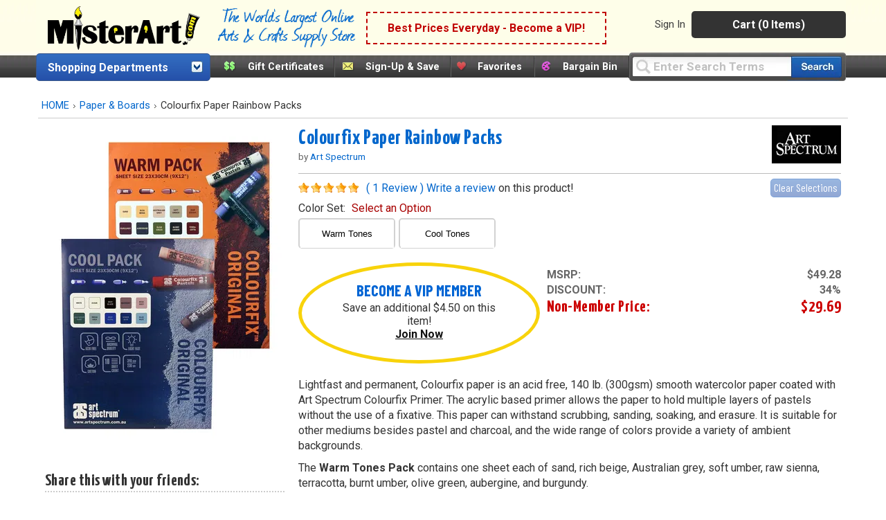

--- FILE ---
content_type: text/html;charset=UTF-8
request_url: https://www.misterart.com/paper-boards/fp~25-9999.99~/art-spectrum-colourfix-paper-rainbow-packs.html
body_size: 202584
content:

<!DOCTYPE html>
<html xmlns="http://www.w3.org/1999/xhtml" lang="en-US">


<head>
	<meta content="text/html; charset=utf-8" http-equiv="Content-Type"/>
	<meta name="author" content="MisterArt.com" />
	
	
	
		<title>Art Spectrum Colourfix Paper Rainbow Packs | MisterArt.com</title>
		<meta name="keywords" content="Colourfix Paper Rainbow Packs, Art Spectrum, Paper &amp; Boards, Paper &amp; Boards, Paper &amp; Boards, Discount Arts and Crafts, Art Supplies, Craft Supplies, Craft Products, Artist Materials,
	Art Materials, Art Supplies for Kids, Craft Tools, Craft Kits, Oil Paint, Acrylic Paint, Buy Canvas, Scrapbook Products,
	Artist Brushes, Watercolors, Sketching, MisterArt.com" />
		<meta name="description" content="Lightfast and permanent, Colourfix paper is an acid free, 140 lb. (300gsm) smooth watercolor paper coated with Art Spectrum Colourfix Primer." />
	
	<meta name="SKYPE_TOOLBAR" content="SKYPE_TOOLBAR_PARSER_COMPATIBLE" />
	<meta name="google-site-verification" content="8BY_miw5sDmmNm01u4SzUeSqe2PCYpTOS4X1u9QuY_k" />

	<link href="/favicon.ico" rel="shortcut icon" media="image/x-icon"/>
	<link href="https://misterart.b-cdn.net/static/StyleSheets/Master.css" rel="stylesheet" type="text/css" media="screen" />
	


    <link href="https://misterart.b-cdn.net/static/StyleSheets/print.css" rel="stylesheet" type="text/css" media="print" />

	<script type="text/javascript" src="https://misterart.b-cdn.net/static/JavaScripts/combinedScripts.js"></script>
	<script type="text/javascript" src="https://misterart.b-cdn.net/static/JavaScripts/lodash.js"></script>
	<script type="text/javascript" src="https://misterart.b-cdn.net/static/JavaScripts/jscookie.js"></script>
	<script type="text/javascript" src="https://maps.googleapis.com/maps/api/js?key=AIzaSyAPZveGNfItDmm3BR415ih6hGdYncOfysE&libraries=places"></script>
 	<script type="text/javascript" src="https://misterart.b-cdn.net/static/JavaScripts/address.api.js"></script>
	
	
	<script type="text/javascript" src="https://misterart.b-cdn.net/static/JavaScripts/jquery.fancybox.js"></script>
	
	<script type="text/javascript" src="https://misterart.b-cdn.net/static/JavaScripts/scrollRestore.js"></script>

	<link rel="stylesheet" href="https://misterart.b-cdn.net/static/StyleSheets/fancybox.min.css">

	<link rel='stylesheet' href='https://cdnjs.cloudflare.com/ajax/libs/font-awesome/4.7.0/css/font-awesome.min.css'>

	
	

	<script type="application/ld+json">
		{
			"@context": "http://schema.org",
			"@type": "WebSite",
			"name": "MisterArt.com",
			"alternateName" : "Mister Art",
			"url": "https://www.misterart.com",
			"sameAs" : [ "https://www.facebook.com/pages/MisterArtcom/199930913369289",
				"https://twitter.com/mister_art",
				"https://www.instagram.com/mister.art/"],
			"potentialAction": {
				"@type": "SearchAction",
				"target": "https://www.misterart.com/searchResult/query~{search_term_string}~",
				"query-input": "required name=search_term_string"
			}
	}
	</script>
	
	
	<script>(function(w,d,t,r,u){var f,n,i;w[u]=w[u]||[],f=function(){var o={ti:"21005781"};o.q=w[u],w[u]=new UET(o),w[u].push("pageLoad")},n=d.createElement(t),n.src=r,n.async=1,n.onload=n.onreadystatechange=function(){var s=this.readyState;s&&s!=="loaded"&&s!=="complete"||(f(),n.onload=n.onreadystatechange=null)},i=d.getElementsByTagName(t)[0],i.parentNode.insertBefore(n,i)})(window,document,"script","//bat.bing.com/bat.js","uetq");</script>
	
	
	
	
	<script type="text/javascript">
		var idleInterval,
				idleTime = 0,
				cfCookies = document.cookie.split(';'), 
				appCookies={},
				$limit = 30,
			Dpop = {
				init: function() {
					if (cfCookies && cfCookies.length > 0) {
						cfCookies.forEach(function(c) {
							var pts = c.split("=");
							if (pts && pts[1] != undefined)
								appCookies[$.trim(pts[0])] = $.trim(pts[1]);
						});
					}
				},
				isSubscribed: function() {
					var ret = false;
					if ("IsSubscribed" in appCookies) {
						if (appCookies.IsSubscribed == 1) ret = true;
					}
					return ret;
				},
				hasCookie: function() {
					var ret = false;
					if ("Dpop" in appCookies)
						if (appCookies.Dpop == 1) ret = true;
					return ret;
				},
				showPop: function() {				
					idleTime = idleTime + 1;
					if (idleTime > $limit) {
						document.cookie = "Dpop=1; expires=Fri, 31 Jan 2031 12:00:00 UTC; path=/";
						$(".subs-popup").show();
						idleTime = 0;
						clearInterval(idleInterval);
					}
				}
			};		
						
		$(document).ready(function() {
			var subsmodal = $(".subs-popup");
			subsmodal &&
				$.get("/static/popups/newsletterPopup.cfm", function(data) {
					subsmodal.html(data);
					Dpop.init();
					idleInterval = setInterval(Dpop.showPop, 1000); 
					if(Dpop.isSubscribed() || Dpop.hasCookie())
						clearInterval(idleInterval);
					
				});
		});
	</script>		
	
	


	<script type="text/javascript">
		$().ready(function() {
			$('#jqmPopup').jqm({ajax: '@href', trigger: 'a.popup', ajaxText: '<img src="https://misterart.b-cdn.net/static/images/loading.gif" style="margin: 100px 284px;" />'});
			
			$('#jqmusrPopup').jqm({ajax: '@href', trigger: 'a.favlogin', ajaxText: '<img src="https://misterart.b-cdn.net/static/images/loading.gif" style="margin: 100px 284px;" />'})

			$('#jqmPopupWide').jqm({ajax: '@href', trigger: 'a.popupWide', ajaxText: '<img src="https://misterart.b-cdn.net/static/images/loading.gif" style="margin: 100px 384px;" />'});
				
			// For artist sweepstakes
			
			//Search toolbar
			// If no query, add "Enter Search Terms"
			
				$('#query').val("Enter Search Terms").css("color", "silver");

				// Change text back to black
				$('#query').focus(function() {
		    		if ($('#query').val() === "Enter Search Terms") {
		    			$('#query').val("").css("color", "black");
		    		}
		    	});
			
		});
	</script>
	 

		
		
		
		
		<script async src="https://www.googletagmanager.com/gtag/js?id=G-SSWFMKLR80"></script>
		<script>
			window.dataLayer = window.dataLayer || [];
			function gtag(){dataLayer.push(arguments);}
			gtag('js', new Date());
			gtag('config', 'UA-11139785-1');
			gtag('config', 'AW-1072396689');
			gtag('config', 'G-SSWFMKLR80'); //GA4 addition
		</script>

		
		<!-- Google Tag Manager -->
		<script>
			(function(w,d,s,l,i){w[l]=w[l]||[];w[l].push({'gtm.start':
			new Date().getTime(),event:'gtm.js'});var f=d.getElementsByTagName(s)[0],
			j=d.createElement(s),dl=l!='dataLayer'?'&l='+l:'';j.async=true;j.src=
			'https://www.googletagmanager.com/gtm.js?id='+i+dl;f.parentNode.insertBefore(j,f);
			})(window,document,'script','dataLayer','GTM-K5C3L77');
		</script>		
		
		<script>
			gtag('event', 'page_view', {
				'send_to': 'AW-1072396689'
			});
		</script>
		
		<script>
			gtag('config', 'UA-11139785-1', {
				'linker': {
				'domains': ['misterart.com']
			}
			});
		</script>
		
		

		
			<meta name="msvalidate.01" content="5BEB090A0C7D7A27EA4225001D952F5F" />
		
		<meta name="p:domain_verify" content="bbd8889cb5c02eb64d0aecf5ac304a8a"/>
		
		<!-- Facebook Pixel Code -->
		<script>
			!function(f,b,e,v,n,t,s)
			{if(f.fbq)return;n=f.fbq=function(){n.callMethod?
			n.callMethod.apply(n,arguments):n.queue.push(arguments)};
			if(!f._fbq)f._fbq=n;n.push=n;n.loaded=!0;n.version='2.0';
			n.queue=[];t=b.createElement(e);t.async=!0;
			t.src=v;s=b.getElementsByTagName(e)[0];
			s.parentNode.insertBefore(t,s)}(window, document,'script',
			'https://connect.facebook.net/en_US/fbevents.js');
			fbq('init', '251118382271985');
			fbq('track', 'PageView');
		</script>
		
		<noscript><img height="1" width="1" style="display:none"
		src="https://www.facebook.com/tr?id=251118382271985&ev=PageView&noscript=1"
		/></noscript>

	
    


<meta name="facebook-domain-verification" content="n0xvz43ei1ku1bgm1st30g7ppusmuc" />
<meta name="facebook-domain-verification" content="0wijf9gr4a6u6h6eulfk8kwekb4zzz" />



<script type='text/javascript' src='https://misterart.b-cdn.net/static/JavaScripts/catA.js'></script><script type='text/javascript' src='https://misterart.b-cdn.net/static/JavaScripts/catA.js'></script><link rel='canonical' href='http://www.misterart.com/paper-boards/art-illustration/drawing-paper/drawing-paper-sheets/art-spectrum-colourfix-paper-rainbow-packs.html'></head>

<body>

	
	<!-- Google Tag Manager (noscript) -->
	<noscript><iframe src="https://www.googletagmanager.com/ns.html?id=GTM-K5C3L77"
	height="0" width="0" style="display:none;visibility:hidden"></iframe></noscript>
	<!-- End Google Tag Manager (noscript) -->
	






	
	

	
	<div id="fb-root"></div>
	<script>(function(d, s, id) {
	  var js, fjs = d.getElementsByTagName(s)[0];
	  if (d.getElementById(id)) return;
	  js = d.createElement(s); js.id = id;
	  js.src = "//connect.facebook.net/en_US/all.js#xfbml=1";
	  fjs.parentNode.insertBefore(js, fjs);
	}(document, 'script', 'facebook-jssdk'));</script>

	
	

	
	

	<div align="center">


<div class="Content">
    <header id="headerWrap">
        
<div align="center" style="margin-left:-7px;">
	<div class="innerHeader">
	
	
		



	<div style="display: flex; flex-direction: row; height: 70px; align-items: center; background-color: rgb(254 254 233);">
		<a class="skip-main" href="#main-content">Skip to main content</a>
		
		<div class="logo"><a href="https://www.misterart.com" alt="MisterArt.com - The World's Largest Online Discount Arts and Crafts Supply Store" >
			
			
				<img src="https://misterart.b-cdn.net/static/images/ma_logo.png"/ alt="Misterart.com Logo">
			
		
		</a></div>

		<div class="slogan">
			<img src="https://misterart.b-cdn.net/static/images/Slogan.png"/ alt="Misterart.com Slogan">
		</div>

		
		<div class="callout">

			
			
							<span><a alt="Become a VIP"  href="/vip.html">Best Prices Everyday - Become a VIP!</a></span>
						
		</div><!--end Callout-->
		
		<div id="topNav">
			<div id="userNav">
				
							<ul class="userMenu">
								
										<li class="noborder"><a rel="nofollow" href="https://www.misterart.com/account/login.html">Sign In</a></li>
								
							</ul>
					


				<div id="cartDropDown">
					
					
						<a alt="View Cart (0 Items)" href="/cart/cart.html">Cart (0 Items)</a>
					
					<div id="miniCartSummary" style="display: none;">
						<img src="https://misterart.b-cdn.net/static/images/loading.gif" alt="loading mini cart" style="margin: 60px auto;" />
					</div>
				</div><!--end cartDropDown-->
			
			
				
			
		</div><!--end userNav-->



	</div><!--end topNav-->
	</div>


<div style="display:flex; flex-direction: row">
	
			<div id="DeptToggleHeader2">
		
				<div id="DeptToggleHeaderLinkDiv"><a class="deptHeader" href="/departments.html" alt="Shopping Departments">Shopping Departments</a>
					<div class="toggleArrowImg"></div>
				</div>
				
				<div class="ShopDept">
					<div id="DeptDropDownDiv">
						<div id="DeptDropDown">
							
		<div class="DeptDropDownItem">
			<a href="/adhesives">Adhesives</a>
			<ul class="SubList">
				<li class="SubListTop">Adhesives Department</li>
				<li class="dottedborder"></li>
				
					<li>
						<a href="/adhesives/adhesive-dispensers/">
							Adhesive Dispensers<span class="trail"></span>
						</a>
					</li>
				
					<li>
						<a href="/adhesives/adhesive-removers/">
							Adhesive Removers<span class="trail"></span>
						</a>
					</li>
				
					<li>
						<a href="/adhesives/adhesive-sheets-strips-dots/">
							Adhesive Sheets, Strips, &amp; Dots<span class="trail"></span>
						</a>
					</li>
				
					<li>
						<a href="/adhesives/glue/">
							Glue<span class="trail"></span>
						</a>
					</li>
				
					<li>
						<a href="/adhesives/hook-loop/">
							Hook &amp; Loop<span class="trail"></span>
						</a>
					</li>
				
					<li>
						<a href="/adhesives/magnets-magnetic-sheets/">
							Magnets &amp; Magnetic Sheets<span class="trail"></span>
						</a>
					</li>
				
					<li>
						<a href="/adhesives/mounting-adhesives/">
							Mounting Adhesives<span class="trail"></span>
						</a>
					</li>
				
					<li>
						<a href="/adhesives/spray-adhesives/">
							Spray Adhesives<span class="trail"></span>
						</a>
					</li>
				
					<li>
						<a href="/adhesives/tape/">
							Tape<span class="trail"></span>
						</a>
					</li>
				
					<li>
						<a href="/adhesives/wax/">
							Wax<span class="trail"></span>
						</a>
					</li>
				
				<div class="UL_Bottom"></div>
			</ul>
		</div>
	
		<div class="DeptDropDownItem">
			<a href="/airbrushing">Airbrushing</a>
			<ul class="SubList">
				<li class="SubListTop">Airbrushing Department</li>
				<li class="dottedborder"></li>
				
					<li>
						<a href="/airbrushing/airbrush-mediums/">
							Airbrush Mediums<span class="trail"></span>
						</a>
					</li>
				
					<li>
						<a href="/airbrushing/airbrush-paints/">
							Airbrush Paints<span class="trail"></span>
						</a>
					</li>
				
					<li>
						<a href="/airbrushing/airbrush-parts/">
							Airbrush Parts<span class="trail"></span>
						</a>
					</li>
				
					<li>
						<a href="/airbrushing/airbrush-storage/">
							Airbrush Storage<span class="trail"></span>
						</a>
					</li>
				
					<li>
						<a href="/airbrushing/airbrush-templates/">
							Airbrush Templates<span class="trail"></span>
						</a>
					</li>
				
					<li>
						<a href="/airbrushing/airbrushes/">
							Airbrushes<span class="trail"></span>
						</a>
					</li>
				
					<li>
						<a href="/airbrushing/books-media/">
							Books &amp; Media<span class="trail"></span>
						</a>
					</li>
				
					<li>
						<a href="/airbrushing/cleaning-maintenance/">
							Cleaning &amp; Maintenance<span class="trail"></span>
						</a>
					</li>
				
					<li>
						<a href="/airbrushing/compressors-propellants/">
							Compressors &amp; Propellants<span class="trail"></span>
						</a>
					</li>
				
					<li>
						<a href="/airbrushing/frisket/">
							Frisket<span class="trail"></span>
						</a>
					</li>
				
					<li>
						<a href="/airbrushing/sets-kits/">
							Sets &amp; Kits<span class="trail"></span>
						</a>
					</li>
				
					<li>
						<a href="/airbrushing/spray-booths/">
							Spray Booths<span class="trail"></span>
						</a>
					</li>
				
				<div class="UL_Bottom"></div>
			</ul>
		</div>
	
		<div class="DeptDropDownItem">
			<a href="/architecture-drafting">Architecture &amp; Drafting</a>
			<ul class="SubList">
				<li class="SubListTop">Architecture &amp; Drafting Department</li>
				<li class="dottedborder"></li>
				
					<li>
						<a href="/architecture-drafting//">
							<span class="trail"></span>
						</a>
					</li>
				
					<li>
						<a href="/architecture-drafting/books-media/">
							Books &amp; Media<span class="trail"></span>
						</a>
					</li>
				
					<li>
						<a href="/architecture-drafting/color-wheels-guides/">
							Color Wheels &amp; Guides<span class="trail"></span>
						</a>
					</li>
				
					<li>
						<a href="/architecture-drafting/drafting/">
							Drafting<span class="trail"></span>
						</a>
					</li>
				
					<li>
						<a href="/architecture-drafting/modeling-materials/">
							Modeling Materials<span class="trail"></span>
						</a>
					</li>
				
					<li>
						<a href="/architecture-drafting/reprographics/">
							Reprographics<span class="trail"></span>
						</a>
					</li>
				
				<div class="UL_Bottom"></div>
			</ul>
		</div>
	
		<div class="DeptDropDownItem">
			<a href="/books-media">Books &amp; Media</a>
			<ul class="SubList">
				<li class="SubListTop">Books &amp; Media Department</li>
				<li class="dottedborder"></li>
				
					<li>
						<a href="/books-media/activity-books/">
							Activity Books<span class="trail"></span>
						</a>
					</li>
				
					<li>
						<a href="/books-media/airbrush/">
							Airbrush<span class="trail"></span>
						</a>
					</li>
				
					<li>
						<a href="/books-media/architecture/">
							Architecture<span class="trail"></span>
						</a>
					</li>
				
					<li>
						<a href="/books-media/art-reference/">
							Art Reference<span class="trail"></span>
						</a>
					</li>
				
					<li>
						<a href="/books-media/ceramics/">
							Ceramics<span class="trail"></span>
						</a>
					</li>
				
					<li>
						<a href="/books-media/clip-art/">
							Clip Art<span class="trail"></span>
						</a>
					</li>
				
					<li>
						<a href="/books-media/coloring-books/">
							Coloring Books<span class="trail"></span>
						</a>
					</li>
				
					<li>
						<a href="/books-media/craft-hobby/">
							Craft &amp; Hobby<span class="trail"></span>
						</a>
					</li>
				
					<li>
						<a href="/books-media/drawing/">
							Drawing<span class="trail"></span>
						</a>
					</li>
				
					<li>
						<a href="/books-media/fabric-fashion-design/">
							Fabric &amp; Fashion Design<span class="trail"></span>
						</a>
					</li>
				
					<li>
						<a href="/books-media/furniture-home-decorating/">
							Furniture &amp; Home Decorating<span class="trail"></span>
						</a>
					</li>
				
					<li>
						<a href="/books-media/graphic-design/">
							Graphic Design<span class="trail"></span>
						</a>
					</li>
				
					<li>
						<a href="/books-media/painting/">
							Painting<span class="trail"></span>
						</a>
					</li>
				
					<li>
						<a href="/books-media/pastel/">
							Pastel<span class="trail"></span>
						</a>
					</li>
				
					<li>
						<a href="/books-media/photography/">
							Photography<span class="trail"></span>
						</a>
					</li>
				
					<li>
						<a href="/books-media/picture-framing/">
							Picture Framing<span class="trail"></span>
						</a>
					</li>
				
					<li>
						<a href="/books-media/printmaking/">
							Printmaking<span class="trail"></span>
						</a>
					</li>
				
					<li>
						<a href="/books-media/scrapbooking/">
							Scrapbooking<span class="trail"></span>
						</a>
					</li>
				
					<li>
						<a href="/books-media/sculpture/">
							Sculpture<span class="trail"></span>
						</a>
					</li>
				
					<li>
						<a href="/books-media/videos-dvds/">
							Videos &amp; DVDs<span class="trail"></span>
						</a>
					</li>
				
				<div class="UL_Bottom"></div>
			</ul>
		</div>
	
		<div class="DeptDropDownItem">
			<a href="/brushes">Brushes</a>
			<ul class="SubList">
				<li class="SubListTop">Brushes Department</li>
				<li class="dottedborder"></li>
				
					<li>
						<a href="/brushes//">
							<span class="trail"></span>
						</a>
					</li>
				
					<li>
						<a href="/brushes/acrylic-brushes/">
							Acrylic Brushes<span class="trail"></span>
						</a>
					</li>
				
					<li>
						<a href="/brushes/brush-sets/">
							Brush Sets<span class="trail"></span>
						</a>
					</li>
				
					<li>
						<a href="/brushes/ceramic-brushes/">
							Ceramic Brushes<span class="trail"></span>
						</a>
					</li>
				
					<li>
						<a href="/brushes/cleaning/">
							Cleaning<span class="trail"></span>
						</a>
					</li>
				
					<li>
						<a href="/brushes/craft-hobby-brushes/">
							Craft &amp; Hobby Brushes<span class="trail"></span>
						</a>
					</li>
				
					<li>
						<a href="/brushes/decorative-brushes/">
							Decorative Brushes<span class="trail"></span>
						</a>
					</li>
				
					<li>
						<a href="/brushes/fabric-brushes/">
							Fabric Brushes<span class="trail"></span>
						</a>
					</li>
				
					<li>
						<a href="/brushes/home-decor/">
							Home Decor<span class="trail"></span>
						</a>
					</li>
				
					<li>
						<a href="/brushes/kid-s-brushes/">
							Kid's Brushes<span class="trail"></span>
						</a>
					</li>
				
					<li>
						<a href="/brushes/lettering-sign-brushes/">
							Lettering &amp; Sign Brushes<span class="trail"></span>
						</a>
					</li>
				
					<li>
						<a href="/brushes/oil-and-acrylic/">
							Oil and Acrylic<span class="trail"></span>
						</a>
					</li>
				
					<li>
						<a href="/brushes/oil-brushes/">
							Oil Brushes<span class="trail"></span>
						</a>
					</li>
				
					<li>
						<a href="/brushes/stencil-utility-brushes/">
							Stencil &amp; Utility Brushes<span class="trail"></span>
						</a>
					</li>
				
					<li>
						<a href="/brushes/storage/">
							Storage<span class="trail"></span>
						</a>
					</li>
				
					<li>
						<a href="/brushes/watercolor-brushes/">
							Watercolor Brushes<span class="trail"></span>
						</a>
					</li>
				
				<div class="UL_Bottom"></div>
			</ul>
		</div>
	
		<div class="DeptDropDownItem">
			<a href="/canvas">Canvas</a>
			<ul class="SubList">
				<li class="SubListTop">Canvas Department</li>
				<li class="dottedborder"></li>
				
					<li>
						<a href="/canvas/accessories/">
							Accessories<span class="trail"></span>
						</a>
					</li>
				
					<li>
						<a href="/canvas/canvas-boards/">
							Canvas Boards<span class="trail"></span>
						</a>
					</li>
				
					<li>
						<a href="/canvas/canvas-paper-pads/">
							Canvas Paper &amp; Pads<span class="trail"></span>
						</a>
					</li>
				
					<li>
						<a href="/canvas/priming-sizing/">
							Priming &amp; Sizing<span class="trail"></span>
						</a>
					</li>
				
					<li>
						<a href="/canvas/rolled-canvas/">
							Rolled Canvas<span class="trail"></span>
						</a>
					</li>
				
					<li>
						<a href="/canvas/stretched-canvas/">
							Stretched Canvas<span class="trail"></span>
						</a>
					</li>
				
					<li>
						<a href="/canvas/stretching/">
							Stretching<span class="trail"></span>
						</a>
					</li>
				
				<div class="UL_Bottom"></div>
			</ul>
		</div>
	
		<div class="DeptDropDownItem">
			<a href="/ceramics">Ceramics</a>
			<ul class="SubList">
				<li class="SubListTop">Ceramics Department</li>
				<li class="dottedborder"></li>
				
					<li>
						<a href="/ceramics/books-media/">
							Books &amp; Media<span class="trail"></span>
						</a>
					</li>
				
					<li>
						<a href="/ceramics/brushes/">
							Brushes<span class="trail"></span>
						</a>
					</li>
				
					<li>
						<a href="/ceramics/clay/">
							Clay<span class="trail"></span>
						</a>
					</li>
				
					<li>
						<a href="/ceramics/cones-stilts/">
							Cones &amp; Stilts<span class="trail"></span>
						</a>
					</li>
				
					<li>
						<a href="/ceramics/glaze-under-glaze/">
							Glaze &amp; Under Glaze<span class="trail"></span>
						</a>
					</li>
				
					<li>
						<a href="/ceramics/materials-supplies/">
							Materials &amp; Supplies<span class="trail"></span>
						</a>
					</li>
				
					<li>
						<a href="/ceramics/tools/">
							Tools<span class="trail"></span>
						</a>
					</li>
				
				<div class="UL_Bottom"></div>
			</ul>
		</div>
	
		<div class="DeptDropDownItem">
			<a href="/crafts">Crafts</a>
			<ul class="SubList">
				<li class="SubListTop">Crafts Department</li>
				<li class="dottedborder"></li>
				
					<li>
						<a href="/crafts/book-binding/">
							Book Binding<span class="trail"></span>
						</a>
					</li>
				
					<li>
						<a href="/crafts/buckets-jars-and-pails/">
							Buckets, jars and pails<span class="trail"></span>
						</a>
					</li>
				
					<li>
						<a href="/crafts/candle-making/">
							Candle Making<span class="trail"></span>
						</a>
					</li>
				
					<li>
						<a href="/crafts/decorative-painting/">
							Decorative Painting<span class="trail"></span>
						</a>
					</li>
				
					<li>
						<a href="/crafts/glitter/">
							Glitter<span class="trail"></span>
						</a>
					</li>
				
					<li>
						<a href="/crafts/gold-leaf/">
							Gold Leaf<span class="trail"></span>
						</a>
					</li>
				
					<li>
						<a href="/crafts/jewelry-making/">
							Jewelry Making<span class="trail"></span>
						</a>
					</li>
				
					<li>
						<a href="/crafts/leather-crafting/">
							Leather Crafting<span class="trail"></span>
						</a>
					</li>
				
					<li>
						<a href="/crafts/metal-tooling/">
							Metal Tooling<span class="trail"></span>
						</a>
					</li>
				
					<li>
						<a href="/crafts/model-making/">
							Model Making<span class="trail"></span>
						</a>
					</li>
				
					<li>
						<a href="/crafts/papermaking/">
							Papermaking<span class="trail"></span>
						</a>
					</li>
				
					<li>
						<a href="/crafts/papier-mache-decoupage/">
							Papier Mache &amp; Decoupage<span class="trail"></span>
						</a>
					</li>
				
					<li>
						<a href="/crafts/polymer-hobby-clay/">
							Polymer &amp; Hobby Clay<span class="trail"></span>
						</a>
					</li>
				
					<li>
						<a href="/crafts/sand-art/">
							Sand Art<span class="trail"></span>
						</a>
					</li>
				
					<li>
						<a href="/crafts/scratch-art/">
							Scratch Art<span class="trail"></span>
						</a>
					</li>
				
					<li>
						<a href="/crafts/sealing-wax/">
							Sealing Wax<span class="trail"></span>
						</a>
					</li>
				
					<li>
						<a href="/crafts/sewing-and-fabric/">
							Sewing and Fabric<span class="trail"></span>
						</a>
					</li>
				
					<li>
						<a href="/crafts/stamps-embossing/">
							Stamps &amp; Embossing<span class="trail"></span>
						</a>
					</li>
				
					<li>
						<a href="/crafts/stenciling/">
							Stenciling<span class="trail"></span>
						</a>
					</li>
				
					<li>
						<a href="/crafts/stickers/">
							Stickers<span class="trail"></span>
						</a>
					</li>
				
					<li>
						<a href="/crafts/textiles-dyes/">
							Textiles &amp; Dyes<span class="trail"></span>
						</a>
					</li>
				
					<li>
						<a href="/crafts/wood/">
							Wood<span class="trail"></span>
						</a>
					</li>
				
				<div class="UL_Bottom"></div>
			</ul>
		</div>
	
		<div class="DeptDropDownItem">
			<a href="/display-presentation">Display &amp; Presentation</a>
			<ul class="SubList">
				<li class="SubListTop">Display &amp; Presentation Department</li>
				<li class="dottedborder"></li>
				
					<li>
						<a href="/display-presentation/accessories/">
							Accessories<span class="trail"></span>
						</a>
					</li>
				
					<li>
						<a href="/display-presentation/binders-display-books/">
							Binders &amp; Display Books<span class="trail"></span>
						</a>
					</li>
				
					<li>
						<a href="/display-presentation/bulletin-boards/">
							Bulletin Boards<span class="trail"></span>
						</a>
					</li>
				
					<li>
						<a href="/display-presentation/chalk-marker-boards/">
							Chalk &amp; Marker Boards<span class="trail"></span>
						</a>
					</li>
				
					<li>
						<a href="/display-presentation/display-boards/">
							Display Boards<span class="trail"></span>
						</a>
					</li>
				
					<li>
						<a href="/display-presentation/display-easels/">
							Display Easels<span class="trail"></span>
						</a>
					</li>
				
					<li>
						<a href="/display-presentation/portfolios/">
							Portfolios<span class="trail"></span>
						</a>
					</li>
				
					<li>
						<a href="/display-presentation/presentation-cases/">
							Presentation Cases<span class="trail"></span>
						</a>
					</li>
				
					<li>
						<a href="/display-presentation/project-display/">
							Project Display<span class="trail"></span>
						</a>
					</li>
				
					<li>
						<a href="/display-presentation/refill-pages/">
							Refill Pages<span class="trail"></span>
						</a>
					</li>
				
					<li>
						<a href="/display-presentation/sign-supplies/">
							Sign Supplies<span class="trail"></span>
						</a>
					</li>
				
					<li>
						<a href="/display-presentation/trade-show-displays/">
							Trade Show Displays<span class="trail"></span>
						</a>
					</li>
				
				<div class="UL_Bottom"></div>
			</ul>
		</div>
	
		<div class="DeptDropDownItem">
			<a href="/drawing-illustration">Drawing &amp; Illustration</a>
			<ul class="SubList">
				<li class="SubListTop">Drawing &amp; Illustration Department</li>
				<li class="dottedborder"></li>
				
					<li>
						<a href="/drawing-illustration/accessories/">
							Accessories<span class="trail"></span>
						</a>
					</li>
				
					<li>
						<a href="/drawing-illustration/artist-chalk/">
							Artist Chalk<span class="trail"></span>
						</a>
					</li>
				
					<li>
						<a href="/drawing-illustration/artist-crayons/">
							Artist Crayons<span class="trail"></span>
						</a>
					</li>
				
					<li>
						<a href="/drawing-illustration/books-media/">
							Books &amp; Media<span class="trail"></span>
						</a>
					</li>
				
					<li>
						<a href="/drawing-illustration/charcoal/">
							Charcoal<span class="trail"></span>
						</a>
					</li>
				
					<li>
						<a href="/drawing-illustration/drawing-lettering-aids/">
							Drawing &amp; Lettering Aids<span class="trail"></span>
						</a>
					</li>
				
					<li>
						<a href="/drawing-illustration/graphite/">
							Graphite<span class="trail"></span>
						</a>
					</li>
				
					<li>
						<a href="/drawing-illustration/ink/">
							Ink<span class="trail"></span>
						</a>
					</li>
				
					<li>
						<a href="/drawing-illustration/leads/">
							Leads<span class="trail"></span>
						</a>
					</li>
				
					<li>
						<a href="/drawing-illustration/markers/">
							Markers<span class="trail"></span>
						</a>
					</li>
				
					<li>
						<a href="/drawing-illustration/pastels/">
							Pastels<span class="trail"></span>
						</a>
					</li>
				
					<li>
						<a href="/drawing-illustration/pencils/">
							Pencils<span class="trail"></span>
						</a>
					</li>
				
					<li>
						<a href="/drawing-illustration/pens/">
							Pens<span class="trail"></span>
						</a>
					</li>
				
					<li>
						<a href="/drawing-illustration/storage/">
							Storage<span class="trail"></span>
						</a>
					</li>
				
				<div class="UL_Bottom"></div>
			</ul>
		</div>
	
		<div class="DeptDropDownItem">
			<a href="/easels">Easels</a>
			<ul class="SubList">
				<li class="SubListTop">Easels Department</li>
				<li class="dottedborder"></li>
				
					<li>
						<a href="/easels/accessories/">
							Accessories<span class="trail"></span>
						</a>
					</li>
				
					<li>
						<a href="/easels/display-easels/">
							Display Easels<span class="trail"></span>
						</a>
					</li>
				
					<li>
						<a href="/easels/field-travel-easels/">
							Field &amp; Travel Easels<span class="trail"></span>
						</a>
					</li>
				
					<li>
						<a href="/easels/kids-easels/">
							Kids' Easels<span class="trail"></span>
						</a>
					</li>
				
					<li>
						<a href="/easels/studio-easels/">
							Studio Easels<span class="trail"></span>
						</a>
					</li>
				
					<li>
						<a href="/easels/table-top-easels/">
							Table Top Easels<span class="trail"></span>
						</a>
					</li>
				
				<div class="UL_Bottom"></div>
			</ul>
		</div>
	
		<div class="DeptDropDownItem">
			<a href="/framing">Framing</a>
			<ul class="SubList">
				<li class="SubListTop">Framing Department</li>
				<li class="dottedborder"></li>
				
					<li>
						<a href="/framing/frames/">
							Frames<span class="trail"></span>
						</a>
					</li>
				
					<li>
						<a href="/framing/hangers/">
							Hangers<span class="trail"></span>
						</a>
					</li>
				
					<li>
						<a href="/framing/laminating/">
							Laminating<span class="trail"></span>
						</a>
					</li>
				
					<li>
						<a href="/framing/mat-boards/">
							Mat Boards<span class="trail"></span>
						</a>
					</li>
				
					<li>
						<a href="/framing/mat-cutters/">
							Mat Cutters<span class="trail"></span>
						</a>
					</li>
				
					<li>
						<a href="/framing/mounting-adhesives/">
							Mounting Adhesives<span class="trail"></span>
						</a>
					</li>
				
					<li>
						<a href="/framing/pre-cut-mats/">
							Pre-Cut Mats<span class="trail"></span>
						</a>
					</li>
				
					<li>
						<a href="/framing/tools-accessories/">
							Tools &amp; Accessories<span class="trail"></span>
						</a>
					</li>
				
				<div class="UL_Bottom"></div>
			</ul>
		</div>
	
		<div class="DeptDropDownItem">
			<a href="/furniture">Furniture</a>
			<ul class="SubList">
				<li class="SubListTop">Furniture Department</li>
				<li class="dottedborder"></li>
				
					<li>
						<a href="/furniture/accessories/">
							Accessories<span class="trail"></span>
						</a>
					</li>
				
					<li>
						<a href="/furniture/chairs-stools/">
							Chairs &amp; Stools<span class="trail"></span>
						</a>
					</li>
				
					<li>
						<a href="/furniture/furniture-for-kids/">
							Furniture for Kids<span class="trail"></span>
						</a>
					</li>
				
					<li>
						<a href="/furniture/lamps/">
							Lamps<span class="trail"></span>
						</a>
					</li>
				
					<li>
						<a href="/furniture/studio-organizers/">
							Studio Organizers<span class="trail"></span>
						</a>
					</li>
				
					<li>
						<a href="/furniture/tables-drawing-boards/">
							Tables &amp; Drawing Boards<span class="trail"></span>
						</a>
					</li>
				
				<div class="UL_Bottom"></div>
			</ul>
		</div>
	
		<div class="DeptDropDownItem">
			<a href="/glass-tile-art">Glass &amp; Tile Art</a>
			<ul class="SubList">
				<li class="SubListTop">Glass &amp; Tile Art Department</li>
				<li class="dottedborder"></li>
				
					<li>
						<a href="/glass-tile-art/books-media/">
							Books &amp; Media<span class="trail"></span>
						</a>
					</li>
				
					<li>
						<a href="/glass-tile-art/etching/">
							Etching<span class="trail"></span>
						</a>
					</li>
				
					<li>
						<a href="/glass-tile-art/glass-markers/">
							Glass Markers<span class="trail"></span>
						</a>
					</li>
				
					<li>
						<a href="/glass-tile-art/mosaic-supplies/">
							Mosaic Supplies<span class="trail"></span>
						</a>
					</li>
				
					<li>
						<a href="/glass-tile-art/painting/">
							Painting<span class="trail"></span>
						</a>
					</li>
				
				<div class="UL_Bottom"></div>
			</ul>
		</div>
	
		<div class="DeptDropDownItem">
			<a href="/kids-korner">Kids' Korner</a>
			<ul class="SubList">
				<li class="SubListTop">Kids' Korner Department</li>
				<li class="dottedborder"></li>
				
					<li>
						<a href="/kids-korner/animals/">
							Animals<span class="trail"></span>
						</a>
					</li>
				
					<li>
						<a href="/kids-korner/beading-jewelry/">
							Beading &amp; Jewelry<span class="trail"></span>
						</a>
					</li>
				
					<li>
						<a href="/kids-korner/books/">
							Books<span class="trail"></span>
						</a>
					</li>
				
					<li>
						<a href="/kids-korner/cartooning/">
							Cartooning<span class="trail"></span>
						</a>
					</li>
				
					<li>
						<a href="/kids-korner/construction/">
							Construction<span class="trail"></span>
						</a>
					</li>
				
					<li>
						<a href="/kids-korner/cool-accessories/">
							Cool Accessories<span class="trail"></span>
						</a>
					</li>
				
					<li>
						<a href="/kids-korner/crafts/">
							Crafts<span class="trail"></span>
						</a>
					</li>
				
					<li>
						<a href="/kids-korner/drawing/">
							Drawing<span class="trail"></span>
						</a>
					</li>
				
					<li>
						<a href="/kids-korner/furniture/">
							Furniture<span class="trail"></span>
						</a>
					</li>
				
					<li>
						<a href="/kids-korner/hair-body-art/">
							Hair &amp; Body Art<span class="trail"></span>
						</a>
					</li>
				
					<li>
						<a href="/kids-korner/journals-diaries/">
							Journals &amp; Diaries<span class="trail"></span>
						</a>
					</li>
				
					<li>
						<a href="/kids-korner/music-art-jewelry-boxes/">
							Music, Art, &amp; Jewelry Boxes<span class="trail"></span>
						</a>
					</li>
				
					<li>
						<a href="/kids-korner/painting/">
							Painting<span class="trail"></span>
						</a>
					</li>
				
					<li>
						<a href="/kids-korner/room-d-cor/">
							Room Décor<span class="trail"></span>
						</a>
					</li>
				
					<li>
						<a href="/kids-korner/science-nature/">
							Science &amp; Nature<span class="trail"></span>
						</a>
					</li>
				
					<li>
						<a href="/kids-korner/scrapbooking/">
							Scrapbooking<span class="trail"></span>
						</a>
					</li>
				
					<li>
						<a href="/kids-korner/sculpting-pottery/">
							Sculpting &amp; Pottery<span class="trail"></span>
						</a>
					</li>
				
					<li>
						<a href="/kids-korner/shrink-art/">
							Shrink Art<span class="trail"></span>
						</a>
					</li>
				
					<li>
						<a href="/kids-korner/sticker-collecting/">
							Sticker Collecting<span class="trail"></span>
						</a>
					</li>
				
				<div class="UL_Bottom"></div>
			</ul>
		</div>
	
		<div class="DeptDropDownItem">
			<a href="/painting">Painting</a>
			<ul class="SubList">
				<li class="SubListTop">Painting Department</li>
				<li class="dottedborder"></li>
				
					<li>
						<a href="/painting/acrylics/">
							Acrylics<span class="trail"></span>
						</a>
					</li>
				
					<li>
						<a href="/painting/casein/">
							Casein<span class="trail"></span>
						</a>
					</li>
				
					<li>
						<a href="/painting/cleaning/">
							Cleaning<span class="trail"></span>
						</a>
					</li>
				
					<li>
						<a href="/painting/decorative-painting/">
							Decorative Painting<span class="trail"></span>
						</a>
					</li>
				
					<li>
						<a href="/painting/enamels/">
							Enamels<span class="trail"></span>
						</a>
					</li>
				
					<li>
						<a href="/painting/encaustic/">
							Encaustic<span class="trail"></span>
						</a>
					</li>
				
					<li>
						<a href="/painting/face-body-paints/">
							Face &amp; Body Paints<span class="trail"></span>
						</a>
					</li>
				
					<li>
						<a href="/painting/glass-tile-painting/">
							Glass &amp; Tile Painting<span class="trail"></span>
						</a>
					</li>
				
					<li>
						<a href="/painting/kids-paints/">
							Kids' Paints<span class="trail"></span>
						</a>
					</li>
				
					<li>
						<a href="/painting/oil-paints/">
							Oil Paints<span class="trail"></span>
						</a>
					</li>
				
					<li>
						<a href="/painting/paint-by-numbers/">
							Paint by Numbers<span class="trail"></span>
						</a>
					</li>
				
					<li>
						<a href="/painting/painting-books-media/">
							Painting Books &amp; Media<span class="trail"></span>
						</a>
					</li>
				
					<li>
						<a href="/painting/palettes/">
							Palettes<span class="trail"></span>
						</a>
					</li>
				
					<li>
						<a href="/painting/pigments/">
							Pigments<span class="trail"></span>
						</a>
					</li>
				
					<li>
						<a href="/painting/storage/">
							Storage<span class="trail"></span>
						</a>
					</li>
				
					<li>
						<a href="/painting/tempera/">
							Tempera<span class="trail"></span>
						</a>
					</li>
				
					<li>
						<a href="/painting/tools/">
							Tools<span class="trail"></span>
						</a>
					</li>
				
					<li>
						<a href="/painting/varnishes-sprays/">
							Varnishes &amp; Sprays<span class="trail"></span>
						</a>
					</li>
				
					<li>
						<a href="/painting/watercolors/">
							Watercolors<span class="trail"></span>
						</a>
					</li>
				
				<div class="UL_Bottom"></div>
			</ul>
		</div>
	
		<div class="DeptDropDownItem">
			<a href="/paper-boards">Paper &amp; Boards</a>
			<ul class="SubList">
				<li class="SubListTop">Paper &amp; Boards Department</li>
				<li class="dottedborder"></li>
				
					<li>
						<a href="/paper-boards//">
							<span class="trail"></span>
						</a>
					</li>
				
					<li>
						<a href="/paper-boards/art-illustration/">
							Art &amp; Illustration<span class="trail"></span>
						</a>
					</li>
				
					<li>
						<a href="/paper-boards/art-panels/">
							Art Panels<span class="trail"></span>
						</a>
					</li>
				
					<li>
						<a href="/paper-boards/boards/">
							Boards<span class="trail"></span>
						</a>
					</li>
				
					<li>
						<a href="/paper-boards/framing-display/">
							Framing &amp; Display<span class="trail"></span>
						</a>
					</li>
				
					<li>
						<a href="/paper-boards/hobby-decorative-paper/">
							Hobby &amp; Decorative Paper<span class="trail"></span>
						</a>
					</li>
				
					<li>
						<a href="/paper-boards/writing-printer-paper/">
							Writing &amp; Printer Paper<span class="trail"></span>
						</a>
					</li>
				
				<div class="UL_Bottom"></div>
			</ul>
		</div>
	
		<div class="DeptDropDownItem">
			<a href="/photography">Photography</a>
			<ul class="SubList">
				<li class="SubListTop">Photography Department</li>
				<li class="dottedborder"></li>
				
					<li>
						<a href="/photography/accessories/">
							Accessories<span class="trail"></span>
						</a>
					</li>
				
					<li>
						<a href="/photography/backdrops/">
							Backdrops<span class="trail"></span>
						</a>
					</li>
				
					<li>
						<a href="/photography/hand-coloring-spotting/">
							Hand Coloring &amp; Spotting<span class="trail"></span>
						</a>
					</li>
				
					<li>
						<a href="/photography/lightboxes/">
							Lightboxes<span class="trail"></span>
						</a>
					</li>
				
					<li>
						<a href="/photography/presentation-storage/">
							Presentation &amp; Storage<span class="trail"></span>
						</a>
					</li>
				
				<div class="UL_Bottom"></div>
			</ul>
		</div>
	
		<div class="DeptDropDownItem">
			<a href="/printmaking">Printmaking</a>
			<ul class="SubList">
				<li class="SubListTop">Printmaking Department</li>
				<li class="dottedborder"></li>
				
					<li>
						<a href="/printmaking//">
							<span class="trail"></span>
						</a>
					</li>
				
					<li>
						<a href="/printmaking/books-media/">
							Books &amp; Media<span class="trail"></span>
						</a>
					</li>
				
					<li>
						<a href="/printmaking/brayers/">
							Brayers<span class="trail"></span>
						</a>
					</li>
				
					<li>
						<a href="/printmaking/etching-intaglio/">
							Etching &amp; Intaglio<span class="trail"></span>
						</a>
					</li>
				
					<li>
						<a href="/printmaking/linoleum-wood-block-printing/">
							Linoleum &amp; Wood Block Printing<span class="trail"></span>
						</a>
					</li>
				
					<li>
						<a href="/printmaking/presses/">
							Presses<span class="trail"></span>
						</a>
					</li>
				
					<li>
						<a href="/printmaking/silk-screen-lithography/">
							Silk Screen &amp; Lithography<span class="trail"></span>
						</a>
					</li>
				
				<div class="UL_Bottom"></div>
			</ul>
		</div>
	
		<div class="DeptDropDownItem">
			<a href="/safety-cleaning">Safety &amp; Cleaning</a>
			<ul class="SubList">
				<li class="SubListTop">Safety &amp; Cleaning Department</li>
				<li class="dottedborder"></li>
				
					<li>
						<a href="/safety-cleaning/adhesive-removers/">
							Adhesive Removers<span class="trail"></span>
						</a>
					</li>
				
					<li>
						<a href="/safety-cleaning/air-purifiers/">
							Air Purifiers<span class="trail"></span>
						</a>
					</li>
				
					<li>
						<a href="/safety-cleaning/airbrush-cleaners/">
							Airbrush Cleaners<span class="trail"></span>
						</a>
					</li>
				
					<li>
						<a href="/safety-cleaning/aprons-drop-cloths/">
							Aprons &amp; Drop Cloths<span class="trail"></span>
						</a>
					</li>
				
					<li>
						<a href="/safety-cleaning/brush-cleaners/">
							Brush Cleaners<span class="trail"></span>
						</a>
					</li>
				
					<li>
						<a href="/safety-cleaning/gloves/">
							Gloves<span class="trail"></span>
						</a>
					</li>
				
					<li>
						<a href="/safety-cleaning/hand-cleaners/">
							Hand Cleaners<span class="trail"></span>
						</a>
					</li>
				
					<li>
						<a href="/safety-cleaning/masks-goggles/">
							Masks &amp; Goggles<span class="trail"></span>
						</a>
					</li>
				
					<li>
						<a href="/safety-cleaning/painting-restoration/">
							Painting Restoration<span class="trail"></span>
						</a>
					</li>
				
					<li>
						<a href="/safety-cleaning/pen-cleaners/">
							Pen Cleaners<span class="trail"></span>
						</a>
					</li>
				
					<li>
						<a href="/safety-cleaning/solvents-thinners/">
							Solvents &amp; Thinners<span class="trail"></span>
						</a>
					</li>
				
					<li>
						<a href="/safety-cleaning/wipes-dusters-cloths/">
							Wipes, Dusters, &amp; Cloths<span class="trail"></span>
						</a>
					</li>
				
				<div class="UL_Bottom"></div>
			</ul>
		</div>
	
		<div class="DeptDropDownItem">
			<a href="/scrapbooking">Scrapbooking</a>
			<ul class="SubList">
				<li class="SubListTop">Scrapbooking Department</li>
				<li class="dottedborder"></li>
				
					<li>
						<a href="/scrapbooking/accessories/">
							Accessories<span class="trail"></span>
						</a>
					</li>
				
					<li>
						<a href="/scrapbooking/adhesives/">
							Adhesives<span class="trail"></span>
						</a>
					</li>
				
					<li>
						<a href="/scrapbooking/albums-refills/">
							Albums &amp; Refills<span class="trail"></span>
						</a>
					</li>
				
					<li>
						<a href="/scrapbooking/books-media/">
							Books &amp; Media<span class="trail"></span>
						</a>
					</li>
				
					<li>
						<a href="/scrapbooking/cards-invitations/">
							Cards &amp; Invitations<span class="trail"></span>
						</a>
					</li>
				
					<li>
						<a href="/scrapbooking/embellishments/">
							Embellishments<span class="trail"></span>
						</a>
					</li>
				
					<li>
						<a href="/scrapbooking/embossing-stamps/">
							Embossing &amp; Stamps<span class="trail"></span>
						</a>
					</li>
				
					<li>
						<a href="/scrapbooking/lighting/">
							Lighting<span class="trail"></span>
						</a>
					</li>
				
					<li>
						<a href="/scrapbooking/paints-finishes/">
							Paints &amp; Finishes<span class="trail"></span>
						</a>
					</li>
				
					<li>
						<a href="/scrapbooking/paper-cardstock/">
							Paper &amp; Cardstock<span class="trail"></span>
						</a>
					</li>
				
					<li>
						<a href="/scrapbooking/pens-markers/">
							Pens &amp; Markers<span class="trail"></span>
						</a>
					</li>
				
					<li>
						<a href="/scrapbooking/stickers-rub-ons/">
							Stickers &amp; Rub Ons<span class="trail"></span>
						</a>
					</li>
				
					<li>
						<a href="/scrapbooking/storage/">
							Storage<span class="trail"></span>
						</a>
					</li>
				
					<li>
						<a href="/scrapbooking/tools/">
							Tools<span class="trail"></span>
						</a>
					</li>
				
				<div class="UL_Bottom"></div>
			</ul>
		</div>
	
		<div class="DeptDropDownItem">
			<a href="/sculpting">Sculpting</a>
			<ul class="SubList">
				<li class="SubListTop">Sculpting Department</li>
				<li class="dottedborder"></li>
				
					<li>
						<a href="/sculpting//">
							<span class="trail"></span>
						</a>
					</li>
				
					<li>
						<a href="/sculpting/books-media/">
							Books &amp; Media<span class="trail"></span>
						</a>
					</li>
				
					<li>
						<a href="/sculpting/clays/">
							Clays<span class="trail"></span>
						</a>
					</li>
				
					<li>
						<a href="/sculpting/modeling-frames-wires/">
							Modeling Frames &amp; Wires<span class="trail"></span>
						</a>
					</li>
				
					<li>
						<a href="/sculpting/modeling-tools/">
							Modeling Tools<span class="trail"></span>
						</a>
					</li>
				
					<li>
						<a href="/sculpting/modeling-wax/">
							Modeling Wax<span class="trail"></span>
						</a>
					</li>
				
					<li>
						<a href="/sculpting/mold-making/">
							Mold Making<span class="trail"></span>
						</a>
					</li>
				
					<li>
						<a href="/sculpting/wood-carving-tools/">
							Wood Carving Tools<span class="trail"></span>
						</a>
					</li>
				
				<div class="UL_Bottom"></div>
			</ul>
		</div>
	
		<div class="DeptDropDownItem">
			<a href="/storage">Storage</a>
			<ul class="SubList">
				<li class="SubListTop">Storage Department</li>
				<li class="dottedborder"></li>
				
					<li>
						<a href="/storage/airbrush-storage/">
							Airbrush Storage<span class="trail"></span>
						</a>
					</li>
				
					<li>
						<a href="/storage/caddies/">
							Caddies<span class="trail"></span>
						</a>
					</li>
				
					<li>
						<a href="/storage/filing-solutions/">
							Filing Solutions<span class="trail"></span>
						</a>
					</li>
				
					<li>
						<a href="/storage/paint/">
							Paint<span class="trail"></span>
						</a>
					</li>
				
					<li>
						<a href="/storage/paint-brush-storage/">
							Paint Brush Storage<span class="trail"></span>
						</a>
					</li>
				
					<li>
						<a href="/storage/pens-pencils-marker-storage/">
							Pens, Pencils, &amp; Marker Storage<span class="trail"></span>
						</a>
					</li>
				
					<li>
						<a href="/storage/photography-storage/">
							Photography Storage<span class="trail"></span>
						</a>
					</li>
				
					<li>
						<a href="/storage/scrapbook-storage/">
							Scrapbook Storage<span class="trail"></span>
						</a>
					</li>
				
					<li>
						<a href="/storage/studio-organizers/">
							Studio Organizers<span class="trail"></span>
						</a>
					</li>
				
					<li>
						<a href="/storage/tool-bins-sketch-boxes/">
							Tool Bins &amp; Sketch Boxes<span class="trail"></span>
						</a>
					</li>
				
				<div class="UL_Bottom"></div>
			</ul>
		</div>
	
		<div class="DeptDropDownItem">
			<a href="/tools">Tools</a>
			<ul class="SubList">
				<li class="SubListTop">Tools Department</li>
				<li class="dottedborder"></li>
				
					<li>
						<a href="/tools//">
							<span class="trail"></span>
						</a>
					</li>
				
					<li>
						<a href="/tools/blades-knives/">
							Blades &amp; Knives<span class="trail"></span>
						</a>
					</li>
				
					<li>
						<a href="/tools/book-lights/">
							Book Lights<span class="trail"></span>
						</a>
					</li>
				
					<li>
						<a href="/tools/light-boxes-projectors/">
							Light Boxes &amp; Projectors<span class="trail"></span>
						</a>
					</li>
				
					<li>
						<a href="/tools/magnifiers/">
							Magnifiers<span class="trail"></span>
						</a>
					</li>
				
					<li>
						<a href="/tools/paper-trimmers/">
							Paper Trimmers<span class="trail"></span>
						</a>
					</li>
				
					<li>
						<a href="/tools/punches/">
							Punches<span class="trail"></span>
						</a>
					</li>
				
					<li>
						<a href="/tools/sanding/">
							Sanding<span class="trail"></span>
						</a>
					</li>
				
					<li>
						<a href="/tools/scissors/">
							Scissors<span class="trail"></span>
						</a>
					</li>
				
					<li>
						<a href="/tools/spray-booths/">
							Spray Booths<span class="trail"></span>
						</a>
					</li>
				
					<li>
						<a href="/tools/staplers-fasteners/">
							Staplers &amp; Fasteners<span class="trail"></span>
						</a>
					</li>
				
				<div class="UL_Bottom"></div>
			</ul>
		</div>
	
		<div class="DeptDropDownItem">
			<a href="/transporting">Transporting</a>
			<ul class="SubList">
				<li class="SubListTop">Transporting Department</li>
				<li class="dottedborder"></li>
				
					<li>
						<a href="/transporting//">
							<span class="trail"></span>
						</a>
					</li>
				
					<li>
						<a href="/transporting/carry-bags/">
							Carry Bags<span class="trail"></span>
						</a>
					</li>
				
					<li>
						<a href="/transporting/cases-pouches/">
							Cases &amp; Pouches<span class="trail"></span>
						</a>
					</li>
				
					<li>
						<a href="/transporting/labels-seals/">
							Labels &amp; Seals<span class="trail"></span>
						</a>
					</li>
				
					<li>
						<a href="/transporting/packing-shipping-material/">
							Packing &amp; Shipping Material<span class="trail"></span>
						</a>
					</li>
				
					<li>
						<a href="/transporting/tubes/">
							Tubes<span class="trail"></span>
						</a>
					</li>
				
				<div class="UL_Bottom"></div>
			</ul>
		</div>
	 
						</div>
					</div>
				</div>
			
		  </div>
		
			<div id="featuredLinks">
				<div class="link noborder"><div class="icon1"></div><a href="https://www.misterart.com/account/giftcard.html">Gift Certificates</a></div>
				<div class="link"><div class="icon3"></div><a rel="nofollow" href="https://www.misterart.com/static/popups/popupHandler.cfm?action=signUpAndSave" class="popup">Sign-Up & Save</a></div>
				<div class="link">
					<div class="icon4"></div>
					
						<a href="https://www.misterart.com/general/favorites.html">Favorites</a>
					
				</div>
				<div class="link"><div class="icon2"></div><a href="https://www.misterart.com/more-ways-bargain-bin.html">Bargain Bin</a></div>
			</div><!--end featuredLinks-->
		
		<div id="searchBox" role="search">
			<form id="searchForm" name="search" method="get" action="/browse/searchResult.html" autocomplete="off">
				
				
				<label for="query" style="display: none">Search</label>
				<input aria-label="Query" name="query" id="query" type="text" maxlength="50" value='' class="input" onkeyup="suggest(this.value);" onKeyPress="return submitSearchIfEnter('~', event);" />
				<a id="searchSubmitBtn" href="javascript:search('~')" class="button" aria-label="Search our catalog of items"><span class="ztext">Search</span>
				</a>
				
				<div id="suggestions" class="suggestionsBox">
					<div id="suggestionsList" class="suggestionList"></div>	
				</div>
			</form>
		</div><!--end searchBox-->
	

	</div>

</div><!--end innerHeader-->

</div><!--end center for header-->


<!--Show Logo In Print-->
	<div id="ma_print_logo"><img alt="Misterart.com Print Logo" src="https://misterart.b-cdn.net/static/images/mister_art_com_logo.png" /></div>
    

    </header>
	<div class="main-body">
		<table width="100%" cellspacing="0" cellpadding="0">
			<tbody>
				
				<tr>
					<td>
						
<style>
.cartmodalbody > .miniCartTitle{
  color:##666
}
.close{
	font-size: 21px;
	position:relative;
	top:-16px;
	left:160px;
	border:none;
	font-weight: 700;
	line-height: 1.3em;
	color: #ffffff;
	background-color:#545454;
	text-shadow: 0 1px 0 #000;
	opacity: 1;
	cursor: pointer;
}
</style>	



  <template id="formtpl"  style="position:absolute;top:-9999px">
	  
			<form class="flexRow" id="add_to_cart12478" name="additem" style="justify-content: flex-end;align-items:flex-end" method="post" action="/components/add-modal-cart-items/nolayout~1~"><div id="divActInput"><div class="flexRow"  style="margin:0 15px;width:70px"><input aria-label="quantity1" class="saleInput" type="text" value="1" id="quantity1" name="quantity1" max="" min="1" maxlength="3" required/></div></div><div id="divActBtn" style="position:relative"> <input type="hidden" name="isItemPage" value="1"> <input type="hidden" name="IsFactoryDirect1" value="{itemFD}"> <input type="hidden" name="sku1" value="{itemSku}"> <input type="hidden" name="total_item" value="{availqty}"> <input type="hidden" name="pageUrl" value=""><input class="button green" data-role="addtocart" type="submit" value=" Add to Cart" /><span class="spinner"></span></div>
			</form>
	</template>
	<template style="position:absolute;top:-9999px">
  	<div id="inputtpl"><input class="button green" data-role="oosnotice" data-parent="formActions" type="button" value="Notify Me When In Stock"></div>
	</template>	
	
	
		
  	
	<tr>
		<td>
			<div role="complementary" aria-label="Fav Login">
			<a rel="nofollow" class="favlogin" aria-label="Favorites Login" href="/static/popups/popupHandler.cfm?action=userLogin&sku=&supplier_id=1"  style="width: 25%; margin-right: 5px;"></a>
			</div>
			<div class="favResult hide"></div>
		</td>
	</tr>	
	
	<tr>
		<td>
			
	<div id="breadcrumbsLong" role="navigation" aria-label="Breadcrumbs">
		

	<ul>
		<li><a alt="Home" title="Home" href="/">HOME</a></li>
		
			<li>
				<span class="breadNext"></span>
				
					<a alt="Paper &amp; Boards" title="Paper &amp; Boards" href="/paper-boards">Paper &amp; Boards</a>
				
			</li>
		
			<li>
				<span class="breadNext"></span>
				Colourfix Paper Rainbow Packs 
			</li>
		
	</ul>
	
	
	
	</div>


		</td>
	</tr>
	
	
	
	<script>
		localStorage.clear();
		var itmData  = [{"msrp":"$49.28","vip_member_discount":44,"mfr_num":"CFR10C","nomprice":"$29.69","col3":"","col2":"pack of 10","saleText":"","col1":"cool tones","group_id":"12478","vipprice":"$25.19","image":"https://misterart.b-cdn.net/static/images/skupix/1200x1600//skupix/8/s85906.jpg?width=1200","description":"cool tones, pack of 10","qty":"4","saleClass":"","ismap":false,"extra_savings":"$4.50","sku":"85906","non_member_discount":34},{"msrp":"$49.28","vip_member_discount":44,"mfr_num":"CFR10W","nomprice":"$29.69","col3":"","col2":"pack of 10","saleText":"","col1":"warm tones","group_id":"12478","vipprice":"$25.19","image":"https://misterart.b-cdn.net/static/images/skupix/1200x1600//skupix/8/s85909.jpg?width=1200","description":"warm tones, pack of 10","qty":"4","saleClass":"","ismap":false,"extra_savings":"$4.50","sku":"85909","non_member_discount":34}],
		    grpData  = {"id":12478,"col3":"","col2":"unit","col1":"color set"},
				itmCount = 2,
				oosItems = [],
				oneCol   = 0,	
				usr = {};
	</script>
		

	
	 
	
			<!-- JSON-LD markup generated by Google Structured Data Markup Helper. -->
			<script type="application/ld+json">
			{
				"@context" : "http://schema.org",
				"@type" : "Product",
				"name" : "Colourfix Paper Rainbow Packs",
				"image" : "https://misterart.b-cdn.net/static/images/grouppix/1200x1600/12000/g12478.jpg",
				"description" : "Lightfast and permanent, Colourfix paper is an acid free, 140 lb. (300gsm) smooth watercolor paper coated with Art Spectrum Colourfix Primer. The acrylic based primer allows the paper to hold multiple layers of pastels without the use of a fixative. This paper can withstand scrubbing, sanding, soaking, and erasure. It is suitable for other mediums besides pastel and charcoal, and the wide range of colors provide a variety of ambient backgrounds.<p>

The <STRONG> Warm Tones Pack </STRONG> contains one sheet each of sand, rich beige, Australian grey, soft umber, raw sienna, terracotta, burnt umber, olive green, aubergine, and burgundy. <p>

The <STRONG> Cool Tones Pack </STRONG> contains one sheet each of white, natural&#47;clear, black, elephant, rose grey, blue haze, storm blue, deep ultra, fresh grey, and leaf green dark.",
				"brand" : {
					"@type" : "Brand",
					"name" : "Art Spectrum",
					"logo" : "https://www.misterart.comhttps://misterart.b-cdn.net/static/images/brandpix/1415.gif"
			  		},
				"aggregateRating" : {
					"@type" : "AggregateRating",
					"ratingValue" : "5",
					"ratingCount" : 1
					},
				"review": [
				
					{
						"@type": "review",
						"author": "Kathy B",
						"description": "This is a great product for colored pencil artwork. Great results!",
						"reviewRating": {
							"@type": "Rating",
							"bestRating": "5",
							"ratingValue": "5",
							"worstRating": "1"
							}
						} 
				]
				 
			}
			</script>		
	
		
	
	<tr>
		<td valign="top" align="left">
			<div id="ItemDescriptionContainer" class="ItemDescriptionContainer" role="main">
				<div class="itemLeftCol">
					
					<div class="itemFavs">
										
								<a class="addToFavs hide" 
									id=""
									title="" 
									href="">
									&#9825;
									</a>	
							
						

					</div>
					<div class="flexCol" style="flex-direction: column-reverse">

						

						<div id="thumbnails" style="width:20%">
							
							
							
							<a 
							  style="display:none;max-height:83px"
							  id="thumb"
								rel="skupix" 
								data-role="grouppix"
								title="Colourfix Paper Rainbow Packs by Art Spectrum<br /><a href='https://misterart.b-cdn.net/static/images/grouppix/1200x1600/12000/g12478.jpg?width=1200' target='_blank'>Open in new tab</a>" 
								href="https://misterart.b-cdn.net/static/images/grouppix/1200x1600/12000/g12478.jpg?width=1200">
								<img src="https://misterart.b-cdn.net/static/images/grouppix/1200x1600/12000/g12478.jpg?width=1200" alt="Art Spectrum - Colourfix Paper Rainbow Packs" class="itemProductImg">
							</a>
						</div> 
						<div id="primaryimg" class="flexRow">
							
							
							<div style="height:460px">
								
									<a 
										id="inline"
										title="Colourfix Paper Rainbow Packs by Art Spectrum<br /><a href='https://misterart.b-cdn.net/static/images/grouppix/1200x1600/12000/g12478.jpg?width=1200' target='_blank'>Open in new tab</a>" 
										rel="skupix" 
										data-role="grouppix"
										href="https://misterart.b-cdn.net/static/images/grouppix/1200x1600/12000/g12478.jpg?width=1200"
									>
										<img src="https://misterart.b-cdn.net/static/images/grouppix/1200x1600/12000/g12478.jpg?width=346" alt="Art Spectrum - Colourfix Paper Rainbow Packs" class="itemProductImg" style="cursor:zoom-in !important">
									</a>
									
							</div>
						</div>
					</div>
					<div style="margin: 30px 0">
						<h2 class="dottedUnderline bottom-10">Share this with your friends:</h2>
						<div id="socialConnect" style="height: 70px;">
							<div id="social_icons_left_nav">
								
									<a id="aFb" href="https://www.facebook.com/share.php?u=https://www.misterart.com/paper-boards/art-illustration/drawing-paper/drawing-paper-sheets/art-spectrum-colourfix-paper-rainbow-packs.html" target="_blank" rel="noopener noreferrer"><img alt="Share Facebook" src="https://www.misterart.com/static/images/share-facebook.png"></a>
									<a id="aTwitter" href="https://twitter.com/share?url=https://www.misterart.com/paper-boards/art-illustration/drawing-paper/drawing-paper-sheets/art-spectrum-colourfix-paper-rainbow-packs.html" target="_blank" rel="noopener noreferrer"><img alt="Share Twitter" src="https://www.misterart.com/static/images/share-twitter.png"></a>
									<a id="aPintres" href="https://pinterest.com/pin/create/button/?url=https://www.misterart.com/paper-boards/art-illustration/drawing-paper/drawing-paper-sheets/art-spectrum-colourfix-paper-rainbow-packs.html&media=https://misterart.b-cdn.net/static/images/grouppix/1200x1600/12000/g12478.jpg?width=1200&description=Art Spectrum Colourfix Paper Rainbow Packs " target="_blank" rel="noopener noreferrer"><img alt="Share Pinterest" src="https://www.misterart.com/static/images/share-pinterest.png"></a>
								
									
							</div>
						</div>
					</div>
					<div>
						
						<h2 class="dottedUnderline bottom-10">Related product information:</h2>
						<ul class="grayLinks">
							
										<li>
											<a class="" title="Paper &amp; Boards Purchase Guide" alt="Paper &amp; Boards Purchase Guide" href="/paper-boards#article">
												Paper &amp; Boards Purchase Guide
											</a>
										</li>
									
							<li><a title="Material Safety Data Sheet (MSDS)" target="_blank" rel="noopener noreferrer" href="http://www.msds.com/">Material Safety Data Sheet (MSDS)</a></li>
							<li>
								<a rel="nofollow" href="https://www.misterart.com/static/popups/popupHandler.cfm?action=conversionChart" class="popup" title="Conversion Calculator">Conversion Calculator</a>
							</li>
						</ul>
					</div>
											
				</div>
				
				
				
				<div id="main-content" class="allItemDescription">
			
					<div id="itemNameBrand" class="flexRow center">
						<div id="titleWrap" style="width: 90%">
										

							
							<h1>
								<a href="/paper-boards/art-illustration/drawing-paper/drawing-paper-sheets/art-spectrum-colourfix-paper-rainbow-packs.html">
									Colourfix Paper Rainbow Packs 
									</a>
							</h1>
							
								<p class="productManufacturer">
									by 
									<a alt="Art Spectrum" title="Art Spectrum" href=" /more-ways-brand-names/fb~art-spectrum~">
											Art Spectrum 
									</a>
								</p>
							
						
						</div>
					
						
							<div id="brandWrap" style="">
							  <a alt="Art Spectrum" title="Art Spectrum" href=" /more-ways-brand-names/fb~art-spectrum~">
									<img class="itemLogo" alt="Art Spectrum" src="https://misterart.b-cdn.net/static/images/brandpix/1415.gif"/>
								</a>
							</div>
						
					</div>
					
					<div class="flexRow center review-section" style="height: 40px;">
						
						
							<div class="review5lg grow-0" style="margin-right: 10px"></div>
							<div> 
								<a class="scrollTo" data-target=".CustomerReviews" href="#readallreviews" style="margin-top: 3px">( 1 Review )</a>
								<a class="scrollTo" data-target="#writeReviewContainer" href="#writeareview" title="Write a Review">Write a review</a> on this product!
							</div>
							<div class="clear-selections">
								<a class="button blue disabled" href="/paper-boards/art-illustration/drawing-paper/drawing-paper-sheets/art-spectrum-colourfix-paper-rainbow-packs.html">Clear Selections</a>
							</div>
						
					</div>
	
	        
					
						  <script>var oositems = {"items":{"col2":{}}}</script>
							
								
								
						
								<div class="itemOptions" id="colheader1">
																		
												<label class="labelNormal" data-attrib="color set">color set:
													
														<span class="red selectedColumn1" style="margin:0 5px;text-transform:none">Select an Option</span>
													
												</label>	
												
												<ul class="flex-container skus"  data-role="col1"> 
													<li class="flex-item"><button class="btn btn-reset"><span class="coltext">Warm Tones</span></button></li><li class="flex-item"><button class="btn btn-reset"><span class="coltext">Cool Tones</span></button></li> 	
												</ul>
											
								</div>
								
								
								
						
								<div class="itemOptions" id="colheader2">
																		
												<label class="labelNormal" data-attrib="unit">unit:
													
														<span class="red selectedColumn1" style="margin:0 5px;text-transform:none">Select an Option</span>
													
												</label>	
												
												<ul class="flex-container skus"  data-role="col2"> 
													<li class="flex-item"><button class="btn btn-reset"><span class="coltext">Pack of 10</span></button></li> 	
												</ul>
											
								</div>
								
		
		
					<div class="flexRow actionContainer">
						<div class="circleHighlighter">
							
								<p>BECOME A VIP MEMBER</p>		
								<span class="itemExtraSaving">Save an additional <span class=discval>$4.50</span> on this item! <br><a class=join-now>Join Now</a></span>
								
						</div> 
						<div class="priceBox">
							<span id="priceBoxData" style="position:absolute; top:-9999px"> {"itemVIPP":"$25.19","listMSRP":"","itemNOMP":"$29.69","itemMSRP":"$49.28","extra_savings":"$4.50","itemVipSavings":"34%","_memberPrice":"","listVipSavings":""}</span>
							<div class="flexRow center productDetails" style="display:none;justify-content:space-between">
								<div style="max-width: 25%"><span id="itm_sku">SKU: </span></div> 
								<div style="max-width: 75%"><span>MPN: </span><span id="itm_mpn"></span></div>
							</div>
				
							<div class="flexRow center productTitle skuTitle" aria-hidden="true" style="border-bottom:1px solid transparent;margin-bottom:6px">
								<h2 style="color:#0066cc!important;">
									<span id="itm_desc"> </span>
									<span id="iconGroup" >
										
									</span>	
								
								</h2>
								
							</div>
				
								
								<div class="flexRow center">
									<div style="width: 65%">MSRP:</div>
									<div style="width: 35%; text-align: right"><span id="itm_msrp">$49.28</span></div>
								</div>
								<div class="flexRow center">
								  
									
										<div style="width: 65%">DISCOUNT:</div>
										<div style="width: 35%; text-align: right">
											<span id="itm_vip_sav">34%</span>
										</div>	
									
								</div>								
					
								
									<div class="flexRow center">
										<div style="width: 65%"><h2>Non-Member Price:</h2></div>
										<div style="width: 35%; text-align: right"><h2><span id="itm_nomp">$29.69</span></h2></div>
									</div>
								

								
							<div class="flexRow invalidConfiguration" style="display: none; padding: 10px;
    background: aliceblue;
    border: 2px solid #dbe4ed;
    border-radius: 5px;
    margin: 10px 0;
    text-align: center;">
							 This item configuration is either unavailable or incomplete. Please change your options or <a href="/paper-boards/art-illustration/drawing-paper/drawing-paper-sheets/art-spectrum-colourfix-paper-rainbow-packs.html" style="display:contents">clear your selections</a> to start over.
							</div>		
					

					
								<div class="flexRow center" style="position: relative; margin: -2px 0 5px">
								
									
									<div class="VIPMAP" style="display: none">
										<h3>Why is the VIP price not displayed?</h3>
										<p>Some manufacturers restrict retailers from displaying certain products at any price lower than a Minimum Advertised Price (MAP). VIP Members will see the VIP Price after adding the product to the cart without any purchase obligation.
										</p>
										<a class="button green" style="font-size: 1.2em;cursor:pointer">Add to Cart to See VIP Price</a>
									</div>
								</div>	
							<div class="flexRow">
								<div class="flexRow itemFlags "><span></span></div>
								<div id="divActContainer">
								 
								</div>		
							</div>
						</div>
							
					</div>

					
					<div id="itemDescriptionDiv">
						
						<p class="itemDescription">
								Lightfast and permanent, Colourfix paper is an acid free, 140 lb. (300gsm) smooth watercolor paper coated with Art Spectrum Colourfix Primer. The acrylic based primer allows the paper to hold multiple layers of pastels without the use of a fixative. This paper can withstand scrubbing, sanding, soaking, and erasure. It is suitable for other mediums besides pastel and charcoal, and the wide range of colors provide a variety of ambient backgrounds.<p>

The <STRONG> Warm Tones Pack </STRONG> contains one sheet each of sand, rich beige, Australian grey, soft umber, raw sienna, terracotta, burnt umber, olive green, aubergine, and burgundy. <p>

The <STRONG> Cool Tones Pack </STRONG> contains one sheet each of white, natural&#47;clear, black, elephant, rose grey, blue haze, storm blue, deep ultra, fresh grey, and leaf green dark. <br>
							<br>
							
							
				
							<p>
								<div class="askAquestion">?</div>
								<strong>
									<a class="scrollTo" data-target=".CustomerReviewContainer" href="#askQuestion" >
										Ask a question about this product
									</a>
									</strong>
							</p>
					</div>
					<div class="notifyMe">
						<button type="button" class="close" title="Close"><span>×</span></button>
						<div style="position:relative; top:-20px">
							<div class="oos form">
								<h3 id="header">This item is out of stock</h3><p id="subheader">We can notify you when it is back in stock.</p>
								<form  class="flexRow center" id="" name="notifyMe" method="post" action="/cart/add-out-of-stock/nolayout~1~" autocomplete="off"> 
									<input type="hidden" name="isitempage" value="1">
									<input id="oSku" type="hidden" name="sku" value=" ">
									<input id="your_Email" aria-label="Your Email Address"  type="email" name="yourEmail" value=" " maxlength="100" class="notifyMeInput" style="color:black;border:2px solid #ccc; border-right: none;" placeholder="Email Address" > 
									<button type="submit" class="button blue" id="btn_oosnotify" style="width:80px;">&#9658;</button>
								</form>
							</div>
							<div class="oos-success" aria-hidden="true" style="display:none">You're on the List</div>
						</div>
						<br style="clear:both">	
					</div>
				</div>				
				
			</div>
	
 
				
	
			<div class="ProductTableContainer" role="complementary">
				<div id="Out_Of_Stock_msg"></div>
				<div class="flex-container" style="padding: 10px 0">
					<div class="itemMayLikeContainer">
						
			<div class="SpotlightHeader">
				You May Also Like...
			</div>
			
	        
	        <table width="100%" height="161" border="0" cellspacing="0" cellpadding="0">
            	<tr><td height="8" colspan="3" class="blankTd"></td></tr>
	               <tr> 
		            
                                    <td class="BorderRight" width="33%" valign="top" align="center">
								 
                            	<table width="100%" height="120" cellpadding="0" cellspacing="0">
                            
                            	<tr>
                                	<td align="center" valign="top">
							 
	
                <div class="ContainerLeftBox65x87">
                  <div style="height:100%; vertical-align:bottom;">
										<a href="https://www.misterart.com/framing/pre-cut-mats/logan-graphic-products-palettes-pre-cut-mats.html?utm_content=imgLink">
										
                      <img class="featured_item" src="https://misterart.b-cdn.net/static/images/grouppix/1200x1600/10000/g10090.jpg?width=65&sharpen=true" alt="Palettes Pre-Cut Mats" />
											
                    </a>
                  </div>
                </div>
							
                        	<div class="ContainerRightBox65x87">
								
                                
								
								<div>
                                
                                                        
                                <p class="productTitle">
	                              <a href="https://www.misterart.com/framing/pre-cut-mats/logan-graphic-products-palettes-pre-cut-mats.html" alt="Palettes Pre-Cut Mats" >
                                  	Palettes Pre-Cut Mats
                                  </a>
	                            </p>
	                            
		                            <p class="productManufacturer">
		                                by 
		                               <a href=" /more-ways-brand-names/fb~logan-graphic-products~" alt="Logan Graphic Products" >
			                                 Logan Graphic Products</a>
		                            </p>
                                    <div class="marketingDescriptionYouMayAlsoLike">Professional Pre-Cut Mats</div>
	                            
                                    </div>
                                    
					                    <div class="ymal_align_left">
					                        
				<p class="percentageTxt">From <span class="percentageTxtOff">$1.29</span></p>
			
					                    </div>
					                
		                                </td></tr>
		                                <tr><td valign="bottom" height="32">
											<div align="center" class="product_flags">
												
														<img alt="On Sale" class="flag" src="https://misterart.b-cdn.net/static/images/flags/on-sale.png"/>
													
											</div>
		                                    </td></tr>
										
	                        </div>
                            </td></tr></table>
	                    </td>
	                   
	                
                                    <td class="BorderRight" width="33%" valign="top" align="center">
								 
                            	<table width="100%" height="120" cellpadding="0" cellspacing="0">
                            
                            	<tr>
                                	<td align="center" valign="top">
							 
	
                <div class="ContainerLeftBox65x87">
                  <div style="height:100%; vertical-align:bottom;">
										<a href="https://www.misterart.com/paper-boards/art-panels/ampersand-claybord.html?utm_content=imgLink">
										
                      <img class="featured_item" src="https://misterart.b-cdn.net/static/images/grouppix/1200x1600/1000/g1395.jpg?width=65&sharpen=true" alt="Claybord" />
											
                    </a>
                  </div>
                </div>
							
                        	<div class="ContainerRightBox65x87">
								
                                
								
								<div>
                                
                                                        
                                <p class="productTitle">
	                              <a href="https://www.misterart.com/paper-boards/art-panels/ampersand-claybord.html" alt="Claybord" >
                                  	Claybord
                                  </a>
	                            </p>
	                            
		                            <p class="productManufacturer">
		                                by 
		                               <a href=" /more-ways-brand-names/fb~ampersand~" alt="Ampersand" >
			                                 Ampersand</a>
		                            </p>
                                    <div class="marketingDescriptionYouMayAlsoLike">Designed by artists for artists</div>
	                            
                                    </div>
                                    
					                    <div class="ymal_align_left">
					                        
				<p class="percentageTxt">Up to&nbsp;<span class="percentageTxtOff">49%</span> Off</p>
			
					                    </div>
					                
	                        </div>
                            </td></tr></table>
	                    </td>
	                   
	                 
									<td class="BorderRightBlank" width="33%" valign="top" align="center">
								 
                            	<table width="100%" height="120" cellpadding="0" cellspacing="0">
                            
                            	<tr>
                                	<td align="center" valign="top">
							 
	
                <div class="ContainerLeftBox65x87">
                  <div style="height:100%; vertical-align:bottom;">
										<a href="https://www.misterart.com/paper-boards/art-panels/ampersand-scratchbord.html?utm_content=imgLink">
										
                      <img class="featured_item" src="https://misterart.b-cdn.net/static/images/grouppix/1200x1600/1000/g1461.jpg?width=65&sharpen=true" alt="Scratchbord" />
											
                    </a>
                  </div>
                </div>
							
                        	<div class="ContainerRightBox65x87">
								
                                
								
								<div>
                                
                                                        
                                <p class="productTitle">
	                              <a href="https://www.misterart.com/paper-boards/art-panels/ampersand-scratchbord.html" alt="Scratchbord" >
                                  	Scratchbord
                                  </a>
	                            </p>
	                            
		                            <p class="productManufacturer">
		                                by 
		                               <a href=" /more-ways-brand-names/fb~ampersand~" alt="Ampersand" >
			                                 Ampersand</a>
		                            </p>
                                    <div class="marketingDescriptionYouMayAlsoLike">Create exquisite black-and-white illustrations</div>
	                            
                                    </div>
                                    
					                    <div class="ymal_align_left">
					                        
				<p class="percentageTxt">Up to&nbsp;<span class="percentageTxtOff">40%</span> Off</p>
			
					                    </div>
					                
	                        </div>
                            </td></tr></table>
	                    </td>
	                   
	                
	             </tr>
                 <tr><td height="8" colspan="3" class="blankTd"></td></tr>
	        </table>
	        

					</div>
					
<div id="itempageVIPCLUBPRICE">
	<div id="vipInfoBox">
		<h2>How to get VIP Club Prices</h2>
        <div style="padding: 8px 0 3px 0;">
            <strong>Anyone can be a VIP Member with:</strong>
        </div>
		<ul>
			<li>Additional savings on all products</li>
			<li>Express order handling</li>
			<li>Exclusive promotions</li>
			<li>Priority customer service</li>
		</ul>
		<div class="flexRow" style="width: 100%; margin-top: 10px;">
		
			<div style="width: 50%; text-align: center">
				<span>Only $25/year</span><br />
				<a title="Learn More about VIP" href="/vip.html" style="font-size: 1em; font-weight: bold">Learn More &raquo;</a>
			</div>
		
			<div style="width: 50%; margin-right: 10px;">
				<form id="add_vip_gc_to_cart" method="post" action="/components/add-vip-gc-to-cart/nolayout~1~" >
				<input class="button blue" type="submit" value="Join Now" style="padding: 0px 20px 5px; line-height: 1.25em;"/>
				<input type="hidden" name="vip" VALUE="1">
				</form>
			</div>
				
		</div>
	</div>
    </div>

				</div>
		
          
					
          

<div class="CustomerReviewContainer">
	<a name="productQuestions"></a>
	<div id="askQuestion" class="ProductReviewHeader">
		
			<a name="askQuestion"></a>
			<h2>Ask a Question About Colourfix Paper Rainbow Packs</h2>
		
	</div>
	<div id="questionsAnswers">
		
		
		<form id="qaForm" method="post" class="validateForm" action="/static/actions/actSubmitQuestion.cfm">

			<div class="questionLeftArea">
				<label for="QuestionText" class="yourName" style="float:none!important;">Ask Your Question Here</label>
				<textarea id="QuestionText" name="QuestionText" class="commentBox required" style="height: 162px;" placeholder="Please be as descriptive as possible. The more you enter, the more accurate our answers can be."></textarea>
			</div>






			<div class="questionMiddleArea">
				<label for="QuestionName" class="yourName" style="float: none!important;">Your Name: (as you want it to appear)</label>
				<input id="QuestionName" name="QuestionName" class="required" type="text" placeholder="Example: John D.">
				<div class="questionSpacer" /></div>
				<label for="QuestionEmail" class="yourName" style="float: none!important;">Your Email Address: (so we can email you the answer)</label>
				<input id="QuestionEmail" name="QuestionEmail" class="required email" type="text" placeholder="Example: john@doe.com">
				<div class="questionSpacer" /></div>


				<label for="Security">Security (enter text from image below):</label>

				<div class="flexRow" style="">

					<div class="questionCaptchaCode" style="margin-right: 5px">
						<input id="Security" name="Security" class="required" type="text"/>
					</div>

					<div class="questionCaptchaBorder" style="margin-right: 5px">
						
						<img src="https://misterart.b-cdn.net/static/images/security/security-1.jpg" style="height: 36px" alt="pollock"/>
						<input type="hidden" name="secID" value="1" />
						
					</div>

				<input type="hidden" name="GroupID" value="12478" />
				<input type="hidden" name="URL" value="/paper-boards/art-illustration/drawing-paper/drawing-paper-sheets/art-spectrum-colourfix-paper-rainbow-packs.html" />
				<input type="submit" value="Ask Question" id="qaSubmit" alt="Ask Question" title="Ask Question" class="button blue" style="width: 40%; padding: 0px; font-size: 1.2em;">
				</div>

				
				
			</div>












			<div class="questionTipsArea">
				<div class="questionTipHeader">
					<div class="flexRow" style="align-items: center">
						<div class="questionCircle">?</div>
						<div>Tips For Your Question</div>
						</div>
				</div>
				<div class="questionTipsAreaPara">
					Your email will not be shared. We will only use your email address to respond to your question. 
					When asking your question, please be as descriptive as possible, it will allow us to give you the most accurate answer possible.
					<br /><br />
				</div>
			</div>
		</form>
		<div style="clear: both;"></div>
	</div>
</div>


 					
					                   
					<table cellpadding="0" cellspacing="0" style="width: 100%">
						
							<tr>
								<td>
									<div class="CustomerReviewContainer">
										<a name="readallreviews"></a>
										<div class="ProductReviewHeader CustomerReviews">
											<h2>Customer Product Reviews</h2> 
											<div class="writeReview" style="margin-top: -40px; margin-right: 10px; font-size: 1.25em">
												<a class="button blue scrollTo" data-target="#writeReviewContainer" href="#writeareview" title="Write a Review">Write a Review</a>
											</div>
										</div>
										<a id="readReview" name="readReview"></a>
										<div id="reviewDiv">
											<table valign="top" cellspacing="0" width="100%" cellpadding="0" >
												<tr>
													<td width="50%" valign="top" style="padding: 5px 0">
														
															<div class="reviewHeader2" width="99%">
																<div class="reviewHeader">
																	<div class="proRev5"></div>
																	Rated by: <strong>Kathy B</strong> <em>in Grand Rapids, MI</em>
																</div>
																<div class="reviewTxtArea">This is a great product for colored pencil artwork. Great results!</div>
															</div>
															
																</td><td valign="top" style="padding: 5px 0 0 5px; ">
																
													</td>
												</tr>
											</table>
										</div>
									</div>
								</td>
							</tr>
						
						<tr>
							<td>
								<div id="copyright">
									<span class="copyright">Copyright 1996-2026 MisterArt.com. All rights reserved.</span>
								</div>
							</td>
						</tr>
						
						<tr>
							<td>
								<div class="ItemPageRowContainer">
									<div id="writeReviewContainer">
										<a name="writeReview" id="writeReview"></a>
										<div class="ProductReviewHeader">
											<a name="writeareview"></a>
											
											<h3>Write a Product Review for Colourfix Paper Rainbow Packs</h3>
										</div>
										
										<div style="margin-top:10px;">
											
										</div>
										<div id="writeReviewInteriorPad">
											<p style="padding: 0 0 10px 0; font-weight: bold;">Add Your Review</p>
											<p style="padding: 0 0 10px 0;">
												Tell us what you think. We appreciate you taking the time 
												to share your opinion with other artists and crafters. 
												Please keep your review detailed and specific.
											</p>
											<form id="reviewForm" action="/components/write-review/nolayout~1~" method="post" class="validateForm">
												<table>
														<tbody>
														<tr>
																<td>
																		<label class="yourRating">
																				<strong>Your Overall Rating:</strong>
																		</label>
											<fieldset>
												<div class="overallRating1">
													<input class="ratingRadio" name="rating" type="radio" value="1" aria-label="One star rating">
													</label>
												</div>
												<div class="overallRating2">
													<input class="ratingRadio" name="rating" type="radio" value="2" aria-label="Two star rating">
													</label>
												</div>
												<div class="overallRating3">
													<input class="ratingRadio" name="rating" type="radio" value="3" aria-label="Three star rating">
													</label>
												</div>
												<div class="overallRating4">
													<input class="ratingRadio" name="rating" type="radio" value="4" aria-label="Four star rating">
													</label>
												</div>
												<div class="overallRating5">
													<input class="ratingRadio" name="rating" type="radio" value="5" aria-label="Five star rating" checked="checked">
													</label>
												</div>
											</fieldset>
																	</td>
															</tr> 
															<tr>   
																<td> 
																			<div class="flexRow" style="align-items: center; max-width: 840px;">
																				<div style="width: 60%; padding: 0 10px 0 0;">
																					
																						<label class="yourReview">Your Review:
																						<textarea name="review" id = "groupReview" rows="6" class="commentBox required"></textarea>
																						</label>
																					
																				<input type="hidden"  name="review_cfformrequired" height ="50" message="Please enter your review."/>
																			</div>
																				
																			<div style="width: 40%">
																				<strong>Example:</strong><br>
																				<em>This product performed exactly as described on your Web site. Delivery was prompt and the price was the best I found anywhere. Everything was packed very securely. I'm very satisfied with my purchase.</em>
																			</div>
																		</div>
																		</td> 
															</tr> 
															<tr>   
																<td style="padding-top: 10px"> 

																		<div class="flexRow" style="align-items: center;">
																			<div style="width: 60%; padding: 0 4px 0 0;">  
																				
																				<label class="yourName">Your name: (as you want it to appear)  
																					
																									<input name="name" class="TextBoxBig required" value="" type="text" maxlength="100">	
																					
																				</label> 
																					<input type="hidden" name="name_cfformrequired" value="You must enter a name .">
																				</div>
																				<div style="width: 40%">
																					<strong>Example:</strong> <em>John D.</em>
																				</div>
																			</div>
																	</td> 
															</tr> 
															<tr>   
																<td style="padding-top: 10px"> 

																		<div class="flexRow" style="align-items: center;">
																			<div style="width: 60%; padding: 0 4px 0 0;">
																		<label class="yourLocation">Your Location:
																					
																					<input name="location" class="TextBoxBig required" value="" type="text" maxlength="100">	
																					
																				</label>	
																					<input type="hidden" name="location_cfform required" value="You must enter a location." class="TextBoxBig required">
																			</div>

																			<div style="width: 40%">
																				<strong>Example:</strong> <em>Houston, TX</em>
																			</div>

																		</div>

																	</td> 
															</tr>
													 <tr>
													 	<td style="padding-top: 10px">

														 <table style="width: 100%" cellpadding="0" cellspacing="0">
														 <tr>
															<td>
																<div class="flexCol" style="width:300px">
																	<div style="margin-bottom: 5px;">
																		<label for="ReviewSecurity">
																			Security (enter text from image below):
																			<input id="ReviewSecurity" name="ReviewSecurity" class="TextBoxMedium required" type="text" value="">
																		</label>
																		<input type="hidden" name="secID" value="1" />
																	</div>
																	 
																	<div>
																	
																	<img src="/static/images/security/security-1.jpg" style="width: 100%" alt="pollock"/>
																	</div>
																	<div style="margin-top: 5px;">
																		<input type="hidden" name="pageUrl" value="/paper-boards/art-illustration/drawing-paper/drawing-paper-sheets/art-spectrum-colourfix-paper-rainbow-packs.html"/>
																		<input type="hidden" name="group_id" value="12478"/>
																		<input id="submitReview" class="button blue" alt="Submit Review" value="Submit Review" title="Submit Review" name="submitReview" type="submit">
																	</div>
																</div>
															</td>
															<td style="padding: 40px">
																<p><em>
																	Product reviews are intended to be a resource for artists interested in product quality and use. 
																	MisterArt.com reserves the right not to post any product review or to remove any published 
																	product review at any time without notice. Published reviews must conform to MisterArt.com guidelines. 
																	Your review may be posted on this page within five to ten business days.
																	</em>
                                 </p>
															</td>
														 </tr>
														 </table>
														 </td>
													 </tr>                      
													</tbody>
												</table>
											</form>
										</div><!-- end interior pad -->
						      </div><!--  write review container -->
						      <div id="writeReviewSidebar">
						        <div class="ProductReviewHeader">
						          <h3>Tips on Writing Reviews</h3>
						        </div>
						        <div class="title">Rating Scale</div>
										<ul class="ratingScaleBox">
											<li>
                        <div class="review5lg tipSidebar"></div>(5-Star) Excellent
											</li>
											<li>
												<div class="review4lg tipSidebar"></div>(4-Star) Good
											</li>
											<li>
												<div class="review3lg tipSidebar"></div>(3-Star) Average
											</li>
											<li>
												<div class="review2lg tipSidebar"></div>(2-Star) Fair
											</li>
											<li>
												<div class="review1lg tipSidebar"></div>(1-Star) Poor
											</li>
										</ul>
										<div class="title">Do:</div>
										<ul class="dosDonts">
											<li>Give your perspective on how you used the product and why you liked or disliked it.</li>
											<li>Keep your reviews short enough to hold the audience's attention.</li>
											<li>Be honest and mindful of others when providing editorial commentary.</li>
										</ul>
										<div class="title">Don't:</div>
										<ul class="dosDonts">
											<li>Include phone numbers, addresses, URLs, or HTML tags.</li>
											<li>Write profanity, obscenities, vulgarities, or spiteful comments.</li>
											<li>Make defamatory comments.</li>
										</ul>
									</div>
								</div> <!-- Item page container ends here -->
							</td>
						</tr>
					</table>
		</td>
	</tr>
		
</div>

					</td>
				</tr>
			</tbody>	
		</table>
	</div>

	
	
	
	
	
	
	
	<div class="jqmWindow" id="jqmPopup" style="width: 600px; margin-left: -300px;">Please wait... </div>
	<div class="jqmWindow" id="jqmPopupWide" style="width: 800px; margin-left: -400px;">Please wait... </div>
	<div class="jqmWindow" id="jqmusrPopup" style="width: 500px; margin-left: -300px;">Please wait... </div>
	
	
    
    	
<footer class="Footer">
	<div class="flex-grid top-footer">

		<div class="col green">
		<img src="https://misterart.b-cdn.net/static/images/svg/mobile.svg" class="svg-icon green" alt="call us"/>
			
			
					<div class="lgfont"><a href="https://www.misterart.com/aboutus/contact-us.html">1-800-721-3015</a></div>
				
			<p>Monday - Friday 8:30 a.m. - 5 p.m.</p>
		</div>

		<div class="col purple popup">
			<img src="https://misterart.b-cdn.net/static/images/svg/email.svg" class="svg-icon purple" alt="email us"/>
			<h1><a rel="nofollow" id="signUpAndSave" href="/static/popups/popupHandler.cfm?action=signUpAndSave" class="popup">Sign-Up & Save</a></h1>
			<p>Special Offers, Art News, Deals & More</p>
		</div>
		<div class="col orange">
		<img src="https://misterart.b-cdn.net/static/images/svg/chat-double.svg" class="svg-icon orange" alt="FAQ icon"/>
			<div class="lgfont"><a href="https://www.misterart.com/help.html">Have a Question?</a></div>
			<p>Check the FAQ Section!</p>
		</div>
	</div>

	<script>
		$('.col.purple').click(function(){
		event.preventDefault();
		$('#signUpAndSave').trigger('click');
		});
		
		$('.col.green').click(function(){
			window.location.href="https://www.misterart.com/aboutus/contact-us.html";
		});

		$('.col.orange').click(function(){
		 window.location.href="https://www.misterart.com/help.html";
		});
	</script>

	<div class="stretchedGray">
		<ul>
			<li><a href="/">Home</a></li>
				<li><a href="/shipping.html">Shipping Info</a></li>
				<li><a href="/aboutus/aboutus-main.html">About Us</a></li>
				<li><a href="/general/favorites.html">Favorites</a></li>
				<li><a href="/affiliate.html">Affiliate Program</a></li>
			<li><a href="/aboutus/contact-us.html">Contact Us</a></li>
			<li><a href="/help.html">Help</a></li>
			<li><a href="/vip.html">VIP Savings Club</a></li>
		</ul>
	</div>

		<div class="stretchedLightGray">Copyright 1996-2026 MisterArt.com. All rights reserved. <a href="/aboutus/privacy-policy.html">Privacy Policy</a>
						
					</div>




</footer>
	
			
		</div>
	</div>
	<!--CFID:CFTOKEN::527143214:51273989--> 

	<!--Start of Tawk.to Script-->
<script type="text/javascript">
var Tawk_API=Tawk_API||{}, Tawk_LoadStart=new Date();
(function(){
var s1=document.createElement("script"),s0=document.getElementsByTagName("script")[0];
s1.async=true;
s1.src='https://embed.tawk.to/62c7160cb0d10b6f3e7b5047/1g7cqs8r2';
s1.charset='UTF-8';
s1.setAttribute('crossorigin','*');
s0.parentNode.insertBefore(s1,s0);
})();
</script>
<!--End of Tawk.to Script-->
</div>
<div class="jqmWindow" id="swPopup" style="width:600px;margin-left:-300px;z-index:4000;"></div>



	<script type="text/javascript">
	
		function suggest(inputString){
			if(inputString.length === 0) {
				$('#suggestions').fadeOut();
			} else {
				$('#query').html("<span class='red'>Hello <b>Again</b></span>");
				//$('#query').addClass('load');
				$.post("/static/actions/suggestionHandler.cfm", {queryString: ""+inputString+""}, function(data){
					if(data.length > 0) {
						$('#suggestions').fadeIn();
						$('#suggestionsList').html(data);
						$('#query').removeClass('load');
					}
				});
			}
		}
		function fill(thisValue) {
			$('#query').val(thisValue);
			setTimeout("$('#suggestions').fadeOut();", 600);
		}
		$(document).click(function() { $('#suggestions').fadeOut(); });
		
		//mini cart summary in header
		$().ready(function() {

			$('.btn-reset')
			.click(
				function(){ $(this).css('outline-color','white')  }
			)
			$('#cartDropDown').click(function() {
				$('#miniCartSummary').fadeIn(100);
				$('#miniCartSummary').load('/static/actions/miniCartSummary.cfm').toggle;
				$("#miniCartDownArrow").addClass('rotate180');
				event.stopPropagation();
				
			});
			$('body').click(function() {
				$('#miniCartSummary').fadeOut("fast");
				$("#miniCartDownArrow").removeClass('rotate180');
			});
		});

		
	</script>

	

	



	

	
	
	
</div>

		
			
		
		<link href="https://misterart.b-cdn.net/static/StyleSheets/jquery.fancybox.css" rel="stylesheet" type="text/css"/>
		<script src="https://misterart.b-cdn.net/static/JavaScripts/jquery.fancybox-1.3.4.pack.js"></script>
		
       <script type="text/javascript">
			$(document).ready(function() {
			
			$("a.inline").fancybox({
				'hideOnContentClick': true,
				'transitionIn'	:	'elastic',
				'speedIn'		:	200, 
				'speedOut'		:	200,
				'titlePosition'	:	'over',				
			});
			
			
			$("[data-role=grouppix]").fancybox({
				'hideOnContentClick': true,
				'transitionIn'	:	'elastic',
				'speedIn'		:	200, 
				'speedOut'		:	200,
				'titlePosition'	:	'over',				
			});
			
		
			/* Apply fancybox to multiple items */
			
			$("a.group").fancybox({
				'transitionIn'	:	'elastic',
				'transitionOut'	:	'elastic',
				'speedIn'		:	200, 
				'speedOut'		:	200, 
				'overlayShow'	:	false
			});
		});

		</script>


	
  	
		
		<script>
		var mapIsVisible = false;
		var userFavs = {} || {};
		$(document).ready(function(){
		  $('.actionlink')
			.live("click",function(e) {
			  e.preventDefault()
				var fv = $(e.target).data('control'),mt = $(e.target).data('title');
				$('#formView').children().hide()
				$('#'+fv).show()
				if(!mt || $.trim(mt)==='') mt = "Sign In";
				$('.popup_heading').html(mt)
				 
			})		

			var modForms = ["createform", "forgotPasswordForm", "loginForm"];
			modForms.forEach(function(f) {
				$("#" + f).live("submit", function(e) {
					e.preventDefault();
					var form = $(e.target);
					
					form.validate({
						rules: {
						uEmail: {
							required: true,
							email: true
							}
						}
					});
					if (form.valid())
						favSubmitHandler.send(form);
				});
			});
			
			  $('html, body')
				.click(
				  function(e){
						if(mapIsVisible){
						  onEle = e.target
							if($(onEle).prop('className') == 'button green')
								$("[name=additem]").submit()
							$('.VIPMAP').hide()
							mapIsVisible = false
						}	
					}
				)
				
				//on key up
				.keyup(
				  function(e){
			      if(e.keyCode === 27){
							if(mapIsVisible){
								$('.VIPMAP').hide()
								mapIsVisible = false
							}							
						}
					}
				)
			
				$('.scrollTo').click(function(e){
					e.preventDefault()
					$('html, body').animate({scrollTop: $($(this).data('target')).offset().top },  {duration :900} )
				})
					
				$('a.addToFavs')
				.click(function(e) {
				  e.preventDefault();
          $('#favpopover').remove()
					actions.updateUserFavs(e,'add')
				})
				.hover(
				  function(e){
						content = '<img src="https://misterart.b-cdn.net/static/images/loading.gif" alt="" style="margin:auto"/>',
						d = document,
						tip = $('<div align="center"></div>');
						tip.css({top : $(this).offset().top + 35 ,'left': $(this).offset().left - 85 })
						tip.attr({'id':"favpopover"});
						tip.addClass('favtooltip oheart show');
						tip.html(content);
		
						$('body').append(tip);
						if( userFavs[$(this).data('sku')] ){
							tip.html('<p><span>This Item is in your Favorites</span><a href="/account/favorites.html"><b>View your favorites.</b></a></p>')
            }else{
							tip.html('<p><span>Add this item to your Favorites</span><a href="/account/favorites.html"><b>View your favorites.</b></a></p>')
						}

					},
				  function(){	
						setTimeout( function(){$('#favpopover').remove()},1200)
					}						
				)
				$('.switchSelector').live('click',function(e){
					var text = $(this).text().trim(),	
					ctrl = $(this).attr('aria-controls'),
					view = $(this).data('view');
					if($(this).hasClass('selected')) return;
					
					//update nav items
					actions.setViewSelector($(this))
					//actions.removelistSwatch('colorlist')
					
					$('#viewOptions').children().css({'display': 'none'})
					if($('.'+ctrl).css('display') === 'none'){
						$('.'+ctrl).css({'display':'block'})
					}
					
					if(ctrl ==='colorswatches'){
						$('.'+ctrl).css({'display':'flex'})
					}
					
					if(ctrl ==='colorlist' || ctrl==='colorcodes'){
						actions.addlistSwatch(ctrl)
					}
					
					actions.clearSynch()
					
					return false;
				})
					
				$('.join-now').live('click',function(e) {
					e.preventDefault();
					$('#joinoverlay').find('h2').html('<span>Become a VIP Member</span>')
					$('#joinoverlay').toggle()
				});
				
				$('a.viewInCart').click(function(g) {
					g.preventDefault();
					setTimeout( function(){$('.VIPMAP').toggle(); mapIsVisible = true}  ,250)		
				});
				
				$('.close-classic').click(function(e) { 			
					e.preventDefault();
					$('.spinner').hide()
					$(e.currentTarget).parents('.ItemPageOverlay').toggle()
				});
				
				$('.dropdownIcon').click(
					function(e){
						var dd = $(e.target).parents('div').eq(0).find('.dropdown-menu')
						dd.children()
						.removeClass('es-visible')
						.removeAttr('style')
						setTimeout(function(){dd.toggle()},300)
					}
				)
				cd = {
					sid:getSid(),
					grid:'12478',
					cols:actions.stack.items
				}
				
				//preload collected data so we can click 
				//and generate a new sku
				var skuid = getSid()
				if(!_.isUndefined(itmCount)){
					actions.hover()
					if(itmCount === 1){						
						var item = itmData[0];							
						if('col1' in item){
							_.forEach(actions.columns,function(v){
								if(v in item){
									cd[v] = $.trim(item[v])
									actions.stack.push(v)									
								}
							})
						}
						$('.itemOptions').empty()	
						$('.clear-selections').find('a').remove()
						actions.setState()	
					}else if(skuid){				
						actions.onItemPage(skuid)						
						actions.getOOS()
						actions.afterItemPage()
						actions.updateLabel()
						actions.setInputImg()
					}
					else if('no' === 'YES'){
						cd['issinglecol'] = '1';						
						actions.setState() 	
					}
				}
				actions.miniCart()
				actions.initializeSelectors();
				actions.initializeInput();
				actions.initializeList()
				actions.initializePills()
				actions.submitHandler()
				actions.preSelect()
				
				//update dropdown
				var uls = $('.dropdown-menu')
				if(uls && uls.length > 0){
					uls.each( function(i,el){
						var id = $(el).attr('id')
						if(id && id.length){
							if($(el).children().length < 200)
								sortList(id) 
							updVarCount(id)
						}
					})
				} 					
		})
			
		var favSubmitHandler = {
			success: null,
			send: function send(form) {
				this.success = responseHandlers[form.attr("id")];
				if ("function" === typeof this.success) {
					$.ajax({
						type: "POST",
						url: "/static/actions/processFavs.cfm",
						data: form.serialize(),
						success: this.success,
						error: this.error
					});
				} else {
					console.log("Error, function not declared..");
				}
			},
			error: function error() {
				$(".favMessage")
					.addClass("notice_red")
					.html("<b>Unable to process your request. Please try again.</b>");
			}
		};
			
		var responseHandlers={
		  createform:function(resp){
				var parsed = JSON.parse(resp),
				    form = $("#createform");
				if('status' in parsed && parsed.status === 'success'){
					if('responseText' in parsed){
					  form.find('.favMessage')
						.removeClass('notice_red')
						.addClass('notice')
						.html('<b>'+parsed.responseText+'</b>')
						form.find("table tr.trMessage").show()
						form.find("table tr").not(".trMessage").hide()
					}
				
					//update favs icon
					responseHandlers.updateUserNav(parsed)
						
				}else if('status' in parsed && parsed.status ==='Fail'){
					if('responseText' in parsed){
					  form.find('.favMessage')
						.addClass('notice_red')
						.html('<b>'+parsed.responseText+'</b>')
					}
				}
			},
			forgotPasswordForm: function(resp){
				var parsed = JSON.parse(resp),
				 form = $("#forgotPasswordForm");
				if('status' in parsed && parsed.status === 'success'){
					if('responseText' in parsed){
					  form.find('.favMessage')
						.removeClass('notice_red')
						.addClass('notice')
						.html('<b>'+parsed.responseText+'</b>')
						form.find("table tr.trMessage").show()
						form.find('table tr').not(".trMessage").hide()
					}
				}else if('status' in parsed && parsed.status ==='Fail'){
					if('responseText' in parsed){
					 form.find('.favMessage')
						.addClass('notice_red')
						.html('<b>'+parsed.responseText+'</b>')
					}
				}
			},
			loginForm:function(resp){
			  var parsed = JSON.parse(resp),
				    form = $("#loginForm");
				try{
					var parsed = JSON.parse(resp)
					if('status' in parsed && parsed.status ==='success'){
					  //update user container
						usr = {'cid':parsed.cid}
						
						//remove modal on success
						$('#jqmusrPopup').jqmHide();
						
						//update fav + state
						responseHandlers.updateUserNav(parsed)
						
					}else if('status' in parsed && parsed.status ==='Fail'){
					  if('responseText' in parsed){
						  form.find('.favMessage')
							.addClass('notice_red')
							.html('<b>'+parsed.responseText+'</b>')
						}
					}
				}
				catch(e){
				
				}
			},
			
			updateUserNav:function(parsed){
				 if(parsed.infavs === 0){						 
					$('.addToFavs').html('&#9825;')
					$('.heart').addClass('favtooltip').show()
					$('.oheart').removeClass('favtooltip').hide()
					delete userFavs[parsed.sku];
					setTimeout( function(){$('.favtooltip').removeClass('show').addClass('hide').removeAttr('style')},3000)								
				}
				else if (parsed.infavs === 1){								
					$('.addToFavs')
					.html('&#9829;')
					.attr({'id':'','data-sku':parsed.sku})
					
						userFavs[parsed.sku] = parsed.sku;

					$('.heart').removeClass('favtooltip').hide()
					$('.oheart').addClass('favtooltip').show()
					setTimeout( function(){$('.favtooltip').removeClass('show').addClass('hide').removeAttr('style')},3000)
				}		

				//user Nav
				$('.userMenu').html('<li><a href="/account/logout.html" title="Log Out">Log Out</a></li><li class="noborder"><a rel="nofollow" href="/account/personal-info.html" title="My Account">My Account</a></li>')
			
			}			
		}	
	var idx = 0,
		cd = {},
		aNode,
		filterAttempt=0,
		initialLoc = window.location.href,
		listeners = {'request':['onRequestComplete','toggleOOS','getTemplate','postSelect'],'filter':['onFilterComplete']},
		  is_VIP_MAP 			= '0',
			isMap 					= false,
			isvip						=	'0',
			showViewInCart	=	'false',
			showVipPricing	=	'true',
			vip_savings   	=	'0',
			extra_savings 	=	'$4.50',
			itemMSRP 				= '$49.28',
			itemNOMP 				= '$29.69',
			itemVipSavings	= '34',
			itemVIPP 				= '$25.19',
			itemSku 				= '',			
			itemFD 					= '0',
			groupMSRP,
			groupVIP,
			isfiltering	=	false,
			has = false,
			appdata = {'col1':[],'col2':[],'col3':[]},
			savText = {};	
		
		function getSid(){
			var out = null;
			window.location.href.split("/").forEach(function(ele) {
				if (ele.indexOf("~") === 3) {
					var sid = ele.split("~");
					out = sid[1];
				}
			});
			return out;
		}
			
		function updVarCount(id) {
		  var varcount = $('#' + id).children().not('.disabled').length,
		    strCount = 'variation';
		  if (varcount > 1)
		    strCount = 'variations';
		  $('#' + id).parent('.ddselect').find('input').attr({
		    'placeholder': 'Choose an Option ( ' + varcount + ' ' + strCount + ')'
		  })
		}

		function sortList(id) {
		  var list, i, switching, b, shouldSwitch;
		  list = $('#' + id).get(0);
		  switching = true;

		  //End loop when switching done
		  while (switching) {

		    //Start by saying: no switching is done:
		    switching = false;
		    b = list.getElementsByClassName("flexRow");
		    //Loop through all list items:
		    for (i = 0; i < (b.length - 1); i++) {
		      shouldSwitch = false;

		      //Check if the next item should switch place with the current item
		      var v1 = b[i].getElementsByClassName("coltext")[0].innerHTML.toLowerCase(),
		        v2 = b[i + 1].getElementsByClassName("coltext")[0].innerHTML.toLowerCase(),
		        isNumber = parseInt(v1) > 0;

		      //If numerically lower
		      if (_.isNumber(parseInt(v1)) && parseInt(v1) > 0) {
		        if (Number(v1) > Number(v2)) {
		          shouldSwitch = true;
		          break;
		        }
		      } else {
		        if (v1 > v2) {

		          //If alphabetically lower
		          shouldSwitch = true;
		          break;
		        }
		      }
		    }
		    if (shouldSwitch) {

		      ///If a switch has been marked, make the switch	and mark the switch as done
		      b[i].parentNode.insertBefore(b[i + 1], b[i]);
		      switching = true;
		    }
		  }
		}
		
/*------END FUNCTIONS ----------------*/
		var Stack = function(){
		  this.items = [];
			// push function 
			this.push = function(element) 
			{ 
				// push element into the items 
				if($.inArray($.trim(element),this.items) === -1){		
					this.items.push(element);
				}
				else{
					//replace
					this.items.splice(this.items.indexOf(element), 1 );
					this.items.push(element);
				}
	      
				this.restrict()
			} 
		
			// pop function 
			this.pop = function() 
			{ 
				// return top most element in the stack 
				// and removes it from the stack 
				// Underflow if stack is empty 
				if (this.items.length == 0) 
					return "Underflow"; 
				return this.items.pop(); 
			} 
		
			this.top = function(){
			
				return this.items[0]; 
			}	
		
			// peek function 
			this.peek = function(idx) 
			{ 
				// return the top most element from the stack 
				// but does'nt delete it. 
				var _idx = parseInt(idx) 
				if(_idx > 0 && _idx <= this.items.length)
					return this.items[this.items.length - (idx+1)]; 
				else
					return this.items[this.items.length - 1]; 
			} 
			// isEmpty function 
			this.isEmpty = function() 
			{ 
				return this.items.length == 0; 
			} 
			
			// printStack function 
			this.printStack = function() 
			{ 
				var str = ""; 
				for (var i = 0; i < this.items.length; i++) 
					str += this.items[i] + " "; 
				return str; 
			} 
		
			this.stackLength = function(){
				return this.items.length
			}
			
			this.restrict = function(){
			if(this.items.length > 3){		
				var cl = this.items
					cl.shift();
					this.items=cl
				}
			}
			
			this.reset = function(){
				this.items = [];
			}			
		}
		
		var actions = {
			stack: new Stack(),
			
			columns:['col1','col2','col3'],
			
			text:['Select an Option'],
			
			setViewSelector:function(elem){
			
				var container = $('.viewSwitch'),
						//controls = $(container).find('a');
						view = $(elem).data('view')
						parent = $(elem).parents('.itemOptions').eq(0),
						hasColorCode='',
						linkName = ($(elem).html() +'').trim(),
						links =[];
				if(container && container.length > 0){
					$('.switchSelector').each( 
						function(i,el){ 
							links.push( ($(el).html() +'').trim()) 
						} 
					)
					
					$(container).html('')
		
					switch(view){
						case 'colorcodes':
						case 'colorswatches':
						case 'colorlist':
						hasColorCode = 'NO';
						var contolStates = [];	
		
						links.forEach(
							function(t,i,a){
								anchor = $('<a class="switchSelector">'+t+'</a>');								
								if(t === linkName){							
									anchor = $('<a  class="switchSelector selected">'+t+'</a>');
									actions.synchLabel(container,linkName)	
								}
								
								//add data-view
								control = 'color'+t.toLowerCase();//t.replace(/\s+/g, "").substring(4).toLowerCase()
									
								$(anchor).attr({'data-view':view,'aria-controls':control})
								
								if(container.children().length == 0){
									$(container).append('<b>View Color:&nbsp; </b>')
									$(container).append(anchor)
								}	
								else{
									$(container).append("&nbsp;|&nbsp;")
									$(container).append(anchor)
								}	
							}
						)
						break;
					}					
				}	
				
			},
  		synchColorList:function(t){ 		
  		  var sc = $('div.colorlist')		
  			sc && (
  			  
  			  sc.find('ul.#colorlist').children()
  				.removeClass('selected')
  				.each(
  				  function(i,el){
  						coltext = $(el).find('.coltext').text().toLowerCase()
  						if(coltext === t.toLowerCase().trim()){
  						
  							$(el).addClass('selected')
  							tval = t 
  							if( $(el).find('.codetext').text().trim().length > 0)
  							 tval+= ' - ' + $(el).find('.codetext').text()
  						
  							sc.find('input').val(actions.ucwords(tval))
  						}	
  					}	
  				)					
  			)
  		},
  		
  		synchColorCodes:function(t){
  			var sc = $('div.colorcodes')			
  			sc && (
  			  sc.find('input').val(actions.ucwords(t)),
  			  sc.find('ul.#colorcodes').children()
  				.removeClass('selected')
  				.each(
  				  function(i,el){
  						var coltext = $(el).find('.codetext').text().toLowerCase(),boxtext='';
  					
  						if(coltext === t.toLowerCase().trim()){					
  							$(el).addClass('selected')
  			
  							$(el).find('.combo-col').find('span').each(
  								function(i,el){						
  									boxtext += ' ' + $(el).text().trim();
  								}
  							)
  							sc.find('input').val(actions.ucwords(boxtext))
  							return false
  						}	
  					}	
  				)					
  			)
  		},		
  		
  		synchGrid:function(t){
  		  var sc = $('.colorswatches')			
  			sc && (
  			  sc.find('.swatch')
  				.removeClass('active disabled')
  				.each(
  				  function(i,el){				
  					  var title = $(el).find('.coltext').text().toLowerCase()
  						
  						if(title  === t.toLowerCase().trim()){
  						  $(el).addClass('active')
  						}	
  					}
  				)
  			)
  		},			
  		synchLabel:function(c,v){ 		
  	    var lbl='',se,_id='',node='',t='';
  			if(c && c.length > 0){
  				_id = 'color'+v.toLowerCase();
  				node = $('#'+_id)
  				nodeName = node.get(0).nodeName.toLowerCase()
  
  				if(node && node.length > 0)
  					lbl = node.parents('.itemOptions').eq(0).find('.selectedColumn1')
  				
  				//if node is dropdown; .selected else active
  				if (nodeName === "ul") {
  					if (lbl) {
  						var selected = node.find(".selected");
  						if (selected.hasClass("disabled")) 
  							lbl.text(actions.text[0]).addClass('red');
  						else {							
  							node
  								.find(".selected")
  								.find(".combo-col")
  								.find("span")
  								.each(function(i, el) {
  									if (t.length) t = t + " ";
  									t = t +
  										$(el)
  											.text()
  											.trim();
  									lbl.text(actions.ucwords(t));
  								});
  						}
  					}
  				}	
  				else{
  					var _text = node.find('.active').text()
  					if(!_text.length)
  						lbl.text(actions.text[0]).addClass('red');
  					else
  					 lbl && ( lbl.text( actions.ucwords(_text) ))				
  				}	
  			}
  		},			
  		clearSynch:function(){
  			[$('ul#colorlist'),$('ul#colorcodes')]
  			.forEach(
  				function(sc,i,a){
  					var text,
  						id = sc.attr('id'),
  						bx = sc.parent('div').find('input'),
  						t;
  						bx && ( t = bx.val())
  					sc.children().each(
  					  function(i,el){
  							var coltext = actions.lcase(actions.getText(el,true)),boxtext='';
  							if(coltext === actions.lcase(t)){	
  								if($(el).hasClass('disabled')){
  									bx.val('')
  								}
  							}
  						}
  					)
  				}
  			)
  		},
  		getText:function(el,alltext){
  		
  			if(arguments[1]==undefined)
  			  alltext = false
  			if(el){
  					
  					if(el.nodeName ==='LI'){	
  						hasCombo = $(el).find('.combo-col')
  						
  						if(hasCombo && hasCombo.length > 0){						
  						  if(alltext===true){
  									
  								var t = '';
  								$(el).find('.combo-col').find('span').each(
  								function(i,el){
  									if(t.length)
  										t+= ' ';
  									t+= $(el).text().trim()
  								})
   									
  							}else{
  								
  							  var t = $(el).find('.combo-col').find('.coltext').text()
  								if($(el).parent('ul').attr('id') === 'colorcodes')
  									t = $(el).find('.combo-col').find('.codetext').text()
  							}
  						}else{
  						  var t = $(el).find('.coltext').text()
  							if($(el).parent('ul').attr('id') === 'colorcodes')
  								t = $(el).find('.combo-col').find('.codetext').text()							
  						}
  					}else{
  					  var t = $(el).find('.coltext').text()
  						if($(el).parent('ul').attr('id') === 'colorcodes')
  							t = $(el).find('.combo-col').find('.codetext').text()
  					}	
  				return actions.lcase(t)
  			}
  		},
			
			addlistSwatch:function(ctrl){
				var input = $('.'+ctrl).find('input').eq(0);
				
				if(!input || input.length == 0)
					return false;
			
				var  sl = $('ul#'+ctrl).find('.selected'),
					aswatch = input.parent().find('.liswatch'),	clsvg,			
					bsx = 10,
					bsy = 8;		
				if(sl && sl.length > 0){		
					svg = $(sl).find('svg')
					swig = $(sl).find('img')
					if(svg && svg.length > 0){
						clsvg = $(svg).clone()
					}else if(swig && swig.length > 0){
						clsvg = $(swig).clone()
					}
					if(clsvg && clsvg.length > 0){
					
						aswatch.css({ top:bsy, left:bsx,display:'block'  }),
						$(aswatch).html('')
						$(aswatch).html(clsvg.css({width:30}));
						$(input).css('padding-left','45px')				
					}
				}
			},		
			removelistSwatch:function(ctrl){
				var input = $('.'+ctrl).find('input').eq(0);
				
				if(!input || input.length == 0)
					return false;		
				$('.liswatch').hide()	
				$(input).css('padding-left','15px')	
					
			},
			getSelectors:function(){
				var out = [],
						s1 = ($('[data-role=col1]')),
						s2 = ($('[data-role=col2]')).get(0),
						s3 = ($('[data-role=col3]')).get(0);	
	
				if($(s2).attr('id')=='colorcodes')
					s2=undefined
				if($(s2).attr('id')=='colorcodes')
					s3=undefined			
	
	
				
				if(s1){
					
					s1.each(function(i,el){
			
						out.push(el)
					})
					
					
				}	
				if(s2)
					out.push(s2)
				if(s3)
					out.push(s3)
				return out
			},
			
			getSelectorGroups:function(){
				var grps = '3'			
				return parseInt(grps)
			},
			showMiniOverlay:function(){
				setTimeout(function(){
					$('.miniOverlay')
					.css({
						top:  $('.actionContainer').offset().top,  
  					left:$('.actionContainer').offset().left,   
  					width:$('.actionContainer').width(),
  					height:$('.actionContainer').height()
  					}
  				)
  				.show()
  			},
  			300)
  		},
  		onItemPage:function(){
 	
  			var asku = arguments[0],
  			dt = 	itmData.filter(function(row,idx,arr){	return actions.lcase(row.sku) === actions.lcase(asku)	})
				
  			//actions.showMiniOverlay()  	
  			if(dt[0] && 'qty' in dt[0]){

  				var aItem = dt[0], pageColumns = actions.columns;
  				_.forEach(aItem,
  				  function(i,v,a){
  					  if( $.trim(a.group_id) == '727' )
  		          pageColumns = ['col2','col3']
								
							else if( $.trim(a.group_id) == '4949' )
  		          pageColumns = ['col1']	
  					
  					  if(pageColumns.indexOf(v) > -1 && grpData[v] != 'color code'){					
  							cd[v] = i
  						
  							i.length && (
  							  cd.cols.push(v) ,
  								actions.stack.push(v)
  							)							
  						}
  					}
  				);	
  				(cd.cols.length > 0 ) && ( $('.clear-selections').find('a').removeClass('disabled'));
  				if(aItem.qty <= 0)
  					actions.getTemplate({ url:'/static/itempage/template.cfm?update=1',method:'get',data:{sku:aItem.sku,qty:aItem.qty}}, true)
  				else	
  					actions.getTemplate({ url:'/static/itempage/template.cfm?update',method:'get',data:{sku:aItem.sku,qty:aItem.qty}  })
  			}else{
  				setTimeout(function(){$('.miniOverlay').hide();},400)
  			}
				
  			//actions.addlistSwatch('colorlist')
  			
  		},			
  				
  		clearFilters:function(cols){
  			$('.swatch').removeClass(function(){return 'disabled'})
  			$('.flex-item').removeClass(function(){ return "disabled"})
  			$('.flexRow').removeClass(function(){ return "disabled"})
  		},
  		markAsSelected:function(){
  			
       	if(!cd || cd.length==0) 
  			  return;
       	var twoCol = 'yes'.toLowerCase(),
  			    threeCol = 'no'.toLowerCase(),
  					sa = [];
  			
  			if(twoCol==='yes')
  				sa=[];
  			  sa.push({'col':cd.cols[0],'text':cd[cd.cols[0]]})
          if(cd.cols.length > 1){					
  				  sa.push({'col':cd.cols[1],'text':cd[cd.cols[1]]})
  			  }
  			else if(threeCol==='yes'){
  			  sa=[];
  			  sa.push({'col':cd.cols[0],'text':cd[cd.cols[0]]})		
  				if(cd.cols.length > 1)
  				  sa.push({'col':cd.cols[1],'text':cd[cd.cols[1]]})
  			}
        sa.map(
  			  function(v,i,arr){
  					var nn,
  					lbl,
  					txt = v.text,
  					col = v.col;				
            $('[data-role='+col+']').each(
  						function(i,el){
  						  nn = el.nodeName,
  							lbl = $(el).parents('.itemOptions').find('span.selectedColumn1');
  							$(el).children().map(function(i,child){
  								var isdd = $(child).hasClass('flexRow') 
  							  if($(child).hasClass('active') || $(child).hasClass('selected')){
  								
  								}
  								else{
  	
  //
  									if(actions.lcase(txt) === actions.lcase($(child).find('.coltext').text())){
  										if(!$(child).hasClass('disabled')){
  											if(isdd)
  												$(child).addClass('selected')
  											else
  											  $(child).addClass('active')
  											lbl.text(actions.ucwords(txt)).removeClass('red')
  										}
  										else if($(child).hasClass('disabled')){
  										  lbl.text('Select an Option').addClass('red')
  										  //$(child).hasClass('disabled')
  											//$(child).removeClass('disabled')
  										}
  									}  	
  								}
  							})
  					  }
  					)
  				}  
  			)	
  			actions.updateInput()
  			
  		},
  		setInputImg:function(){
			
			  var esboxes = $('.esbox')
				
				if(!esboxes || esboxes.length === 0)
					return false

				esboxes.filter(
  				function(i,v,ar){
  					return $(v).parents('.colorType').eq(0).is(':visible') || $(v).parents('.headerType').eq(0).is(':visible')
  				}
  			)
				.each(
				  function(i,bx){				
				
					  ul = $(bx).parent().find('ul').eq(0)
  					if(ul && ul.length>0){
						
  						var ulparent = ul.parents('.colorType'),
							ulClass = 'ulCol'+$(ul).data('role').substr(-1,1),
							selected = $(ul).children().filter('.selected');
					
  						if(selected && selected.length > 0 ){
								
							  img = selected.children(0)
								if(['IMG','SVG'].indexOf(img.get(0).nodeName) > -1){								  
									if(ul.parents('.colorType').eq(0).hasClass('colorlist'))
									  actions.addlistSwatch('colorlist')
									if(ul.parents('.colorType').eq(0).hasClass('colorcodes'))
									  actions.addlistSwatch('colorcodes')
									
									if($('.'+ulClass) && $('.'+ulClass).length > 0 )
									  actions.addlistSwatch(ulClass)										
								}							
							}						
            }
						
					}
				)
			
					
			},			
			
  		updateInput:function(){
				var esboxes = $('.esbox'),  excl = _.last(cd.cols), ul, active,thisbox,tbx;
				if(!esboxes && esboxes.length === 0)
					return false
  			arbx = esboxes.filter(
  				function(i,v,ar){
  					return $(v).attr('id') != excl && $(v).is(':visible')
  				}
  			)
  			arbx.each(
  			  function(i,bx){
  					ul = $(bx).parent().find('ul').eq(0)
  					if(ul && ul.length>0){
  						var selected = $(ul).children().filter('.selected')						
  						if(selected && selected.length > 0 ){
  								
  							if(selected.hasClass('disabled')){
  								$(bx).val('').change()
  								if(ul.attr('id')==='colorlist')
  									actions.removelistSwatch('colorlist')
  								else if(ul.attr('id') ==='colorcodes')
  									actions.removelistSwatch('colorcodes')
  								
  							}
  							else{
  								var ut='',
  								hasCombo = selected.find('.combo-col');
  								
  								if(hasCombo && hasCombo.length > 0){
  										hasCombo.find('span').each(
  										function(i,el){
  											ut += $(el).text().trim()
  										})
  										
  								}else{
  									ut = selected.find('.coltext').text()
  								}
  								
  							  $(bx).val(actions.ucwords(ut)).change()
  								if(ul.attr('id')==='colorlist')
  									actions.addlistSwatch('colorlist')
  									
  								else if(ul.attr('id') ==='colorcodes')
  									actions.addlistSwatch('colorcodes')
  							}	
  						}else{
  							$(bx).val('').change()
  							
  								if(ul.attr('id')==='colorlist')
  									actions.removelistSwatch('colorlist')
  									
  								else if(ul.attr('id') ==='colorcodes')
  									actions.removelistSwatch('colorcodes')							
  						}
  					}
  					
  				}
  			)
  		},
			
  		//hide the ones that are not a match
  		filter:function(evt){	
  			var search = this.$input
										 ?this.$input.eq(0).val().toLowerCase().trim()
                     : '';
  			var $ul = $(this.$input).parent().find('.dropdown-menu');
  			var hiddens = 0;
  			
  			$ul.find('li').addClass('es-visible').show();
  			hiddens = $ul.find('li').filter(function(i, li){
  				hasTitle = $(li).find('title').length > 0; 
  					if(hasTitle)
  						return $(li).find('title').text().toLowerCase().indexOf(search) < 0;
  					return $(li).text().toLowerCase().indexOf(search) < 0; 
  				}
  			)
  			.hide().removeClass('es-visible').length;
  			
  			if($ul.find('li').length == hiddens)
  				$ul.hide();
  				
  			if(!search.length){
  			  $ul.parents('.colorType').eq(0).hasClass('colorlist') && actions.removelistSwatch('colorlist')
  				$ul.parents('.colorType').eq(0).hasClass('colorcodes') && actions.removelistSwatch('colorcodes')
  			  $('.oos-badge').remove()
  			}
  		},
			
  		updateFilter:function(){	
  			var items={},
  			out={},
  			d1=[],
  			d2=[],
  			d3=[],
  			activCol = _.last(cd.cols),
  			col1 = actions.stack.items[0],
  			col2 = actions.stack.items[1],
  			col3 = actions.stack.items[2],
  			hasSwatch=$(".swatch").length > 0,
  			haspill=$(".dropdown-menu").length > 0,	
  			hasdd=$(".flex-container").length > 0,
  			selected=actions.stack.items.length,
  			isTwoColGroup = "yes",
  			isThreeColGroup = "no";
				out = {    }

  			if (isTwoColGroup.toLowerCase() === "yes") {
  			  if (selected >= 1) {
  			    itmData.forEach(function(row, i, a) {
  			      if (col2 === undefined) {
  			        if (col1 == "col1") {
  			          col2 = "col1";
  			          col1 = "col2";
  			        } else {
  			          col2 = "col2";
  			          col1 = "col1";
  			        }
  			      }
  			      if ($.trim(row[col2]).toLowerCase() === $.trim(cd[col2]).toLowerCase())
  			        d1.indexOf(row[col1]) == -1 && d1.push(row[col1]);
  
  			      if ($.trim(row[col1]).toLowerCase() === $.trim(cd[col1]).toLowerCase())
  			        d2.indexOf(row[col2]) == -1 && d2.push(row[col2]);
  
  			    });
  			    out[col1] = actions.arSpread(d1);
  			    out[col2] = actions.arSpread(d2);
  			  }
  			}
  			
  			if (isThreeColGroup.toLowerCase() === "yes") {
  			  if (selected ===3){
  			    itmData.forEach(function(row, i, a) {
							
  			      if (actions.lcase(row.col2) === actions.lcase(cd.col2) && actions.lcase(row.col3) === actions.lcase(cd.col3)) { 			        
								var _t1 = actions.lcase(row.col1)
  			        d1.indexOf(_t1) === -1 && d1.push(_t1);
  			      }
  			      if (actions.lcase(row.col1) === actions.lcase(cd.col1) && actions.lcase(row.col3) === actions.lcase(cd.col3)) {
  			        var _t2 = actions.lcase(row.col2);
  			        d2.indexOf(_t2) === -1 && d2.push(_t2);
  			      }
  			      if (
  			        $.trim(row.col1).toLowerCase() === $.trim(cd.col1).toLowerCase() &&
  			        $.trim(row.col2).toLowerCase() === $.trim(cd.col2).toLowerCase()
  			      ) {
  			        var _t3 = actions.lcase(row.col3)
  			        d3.indexOf(_t3) === -1 && d3.push(_t3);
  			      }
  			    });
  			    out.col1 = actions.arSpread(d1);
  			    out.col2 = actions.arSpread(d2);
  			    out.col3 = actions.arSpread(d3);
  			  }
  				else if (selected ===2){
  					var lookup = {'col1':'1','col2':'2','col3':'3'},
  				     arlookup = {'col1':'col1','col2':'col2','col3':'col3'},
  					_cols=[];
  					_.forEach(cd.cols,function(v){
  						col = 'col'+lookup[v];
  						if(col){
  							out[col]={};
  							_cols.push(col)
  					  }
  					})
  					itmData.forEach(function(row, i, a) {
  						if (actions.lcase(row[cd.cols[0]]) === actions.lcase(cd[cd.cols[0]]) ) {
						
  			        var _t1 = actions.lcase(row[cd.cols[1]])
  				        
  							if(cd.cols[1] === 'col1')
  								d1.indexOf(_t1) === -1 && d1.push(_t1);
  							else if(cd.cols[1] ==='col2'){
  								
  								d2.indexOf(_t1) === -1 && d2.push(_t1);
  							
  							}	
  							else if(cd.cols[1] ==='col3')
  								d3.indexOf(_t1) === -1 && d3.push(_t1);
  			      }
  					})					
  					
  			    out.col1 = actions.arSpread(d1);
  			    out.col2 = actions.arSpread(d2);
  			    out.col3 = actions.arSpread(d3);
					}	
  			}	
  			if (haspill){
  				$('[data-role="'+activCol+'"]').each(function(i, ul){
  					var col = $(ul).data("role");
  					$(ul)
  						.children()
  						.each(function(i, el) {
  							var t = $(el).find(".coltext").text().toLowerCase();
  							if($(el).hasClass('active')){
  								
  							}else{
  								if (out[activCol] && 0 in out[activCol]) {
  									if ($.inArray(t, actions.objectValues(out[activCol])) == -1)
  										$(el).addClass("disabled");
  									else 
  										$(el).removeClass("disabled");
  								}
  							}	
  						});
  				});
  			} 
  		},
  		initializeSelectors: function (){		
  			var swatches = $('.colorswatches');
  			if(!swatches || swatches.length===0)
  				return
  			elems = swatches.children();		
  			elems.each(
  				function(i,node){
  					 if(node.nodeName === 'BUTTON' || node.nodeName === 'DIV'){  			
  						$(node).click(function(e){

  						  if(isfiltering)
  							  return false
  							isfiltering = true
  							var aNode = $(this),path = $(this).find('path'),img = $(this).find('img');							
  							$('.notifyMe').removeAttr('style')
  							if(path.length > 0 || img.length > 0){
  								
									if(path.length)
									  var parent = path.parents('.swatch')
									else if(img.length)
									  var parent = img.parent()
  								colorName = parent.find('.coltext').text();

  								$('.swatch').removeClass('active'); 
  								parent.addClass('active')
  								$('.mini-swatch').remove()
  								$(this).parents('.itemOptions')
  								  .find('span.selectedColumn1').text(actions.ucwords(colorName)).removeClass('red')						  
  								
  								//update selector if col number is the same
  								actions.synchColorList(colorName)
  								actions.synchColorCodes(colorName)
  								
  								cd[$(swatches).data('role')] = colorName;
  								actions.stack.push($(swatches).data('role'))
  								cd.cols = actions.stack.items;
  								actions.filterOptions( swatches,{'val':colorName})
  								setTimeout( function(){actions.markAsSelected(1)},300)
  								setTimeout(function(){ actions.getOOS()},310)
  								setTimeout(function(aNode){actions.updateLabel(aNode);},350,aNode)
  								actions.setState()
  								
  							}
  							isfiltering = false
  						})
  					}
  				}
  			)
  		},		
  		initializeInput:function(){
  			var that = this;
  			var input;
  			var $list;
  			var uls = $('.dropdown-menu')		
  					that.$list   = $list;
  			
  			$('.ddselect > input').each(
  				function(i,el){
					
  							input = $(el);
  							that.$input = input;
  							var ul    = input.parent('div').eq(0).find('.dropdown-menu')
  							that.list = ul;
  							$(ul).children().hide()
  					
						$(this)
  					.click(
  						function(e){
							  $(ul).show() 
							  $(ul).children().show()
  						}
  					)
  					.focus(
  						function(e){
  							input = $(e.target);
  							that.$input = input;
  							var ul    = input.parent('div').eq(0).find('.dropdown-menu')
  							that.list = ul,
								isCcode= false;//$(that.list).attr('id')=='colorcodes';
  						}
  					)						
  					.keyup(
  					function(e){						
  							if([38,40].indexOf(e.keyCode) ===-1 )
  							  that.filter(e)
  						}
  					)
  					.blur(
  					  function(e){
                input = $(e.target);							
  					    setTimeout(
  								function(){
									input.parent('div').eq(0).find('.dropdown-menu').hide()
  								},
  							200
  							)
  						}
  					)
  					.keydown(
  						function(e){				
  							if($(e.target).data('role')==='filter'){
  								switch (e.keyCode){
  									case 38: // Up
  										var visibles = that.list.find('li.es-visible:not([disabled])');
  										var selectedIndex = visibles.index(visibles.filter('li.selected'));
  										that.highlight(selectedIndex - 1);
  										e.preventDefault();
  										break;
  									 case 40: // Down
  										var visibles = that.list.find('li').addClass('es-visible');
  										var selectedIndex = visibles.index(visibles.filter('li.selected'));	
  										that.highlight(selectedIndex + 1);					
  										e.preventDefault();
  										break;
  									case 13: // Enter	
											if($(el).val().trim() === ''){
																					
												if(that.list.is(':visible')){		
													that.select(that.list.find('li.selected'),isCcode);
													e.preventDefault();
													var col,lv,list = that.list.find('li.selected')
													list && (lv = list.find('.coltext').text(), col=list.parent().data('role'))
													if(lv && lv.length){
														cd[col] = lv 
														$('#editableSelectedColumn1').text(actions.ucwords(lv)).removeClass('red')
													}
													actions.setState()
													actions.filterOptions(that.list, {val:lv})
													setTimeout( function(){actions.markAsSelected(1)},300)
													setTimeout(function(){ actions.getOOS()},310)
													setTimeout(function(){actions.updateLabel();},350)
												}else{
													if(that.list)
														$(that.list).show()
												}
											}
  										break;
  									case 9:   Tab
										$(uls).hide()
  									case 27: // Esc
  										$(uls).hide()
  										
  										break;
  									default:
											if($(el).val().trim() === '')
												that.highlight(0);
  										break;
  								}
  							}
  						}
  					)
  				}	
  			)	
  		},
  		initializePills:function(){ 
  		  var pills = $('.flex-container.skus');			
  			pills &&(
  				pills.each(
  					function(e,pill){
  				
  						$(pill).children()
  						//.removeClass('oos')
  						.each(
  							function(i,p){
  								$(p).click( 
  									function(e){										
  									/*
  										if(isfiltering){
  											return false
  										}	
  									isfiltering = true*/
  									$(pill).children().removeClass('active');

  									$(e.currentTarget).addClass('active').removeClass('disabled')
  										pNode = e.currentTarget;
  										var pv = $(e.currentTarget).find('.coltext').text().toLowerCase()			
  										$(e.currentTarget).parents('.itemOptions').find('span.selectedColumn1').text(actions.ucwords(pv)).removeClass('red')	
  										cd[$(pNode).parent().data('role')] = pv;
  										actions.stack.push($(pNode).parent().data('role'))	
  										cd.cols = actions.stack.items;
  										actions.filterOptions($(pNode).parent(),{val:pv})
  										setTimeout( function(){actions.markAsSelected(1)},300)
  										setTimeout(function(){ actions.getOOS()},310)
  										setTimeout(function(pNode){ actions.updateLabel(pNode);},350,pNode)	
  										setTimeout(function(){actions.updateFilter()	},360)		
  										
  										actions.setState()
  										isfiltering = false
  									}
  								)
  							}
  						)
  					}
  				)
  			)
  		},
  		
  		initializeList:function(){ 
  			var that = this;
  			var lis = $('.dropdown-menu');		
  			$(lis)
  			.each(function(e,ul){
  				var parid = $(ul).attr('id');
  			  $(ul).children().each(
  					function(i,el){
  						$(el).click(
  							function(e){
  							  if(isfiltering)
  								  return false
  								isfiltering = true	
  							  var aNode = e.currentTarget,isCcode= $(aNode).parents('ul').eq(0).attr('id')=='colorcodes',
  								lv = $(aNode).find('.coltext').text();
  								
  								if(isCcode) lv = $(aNode).find('.codetext').text().trim()	
  
  								$('.mini-swatch').remove()
      	
  								if(lv!=undefined ){								
  												
  									cd[$(el).parent().data('role')] = lv; 
  									actions.stack.push($(el).parent().data('role'))	
  									cd.cols = actions.stack.items;
  									//actions.setLabel(e,lv)
  
  									//if color coded update selection
  									that.select($(e.currentTarget),isCcode);
  									
  									actions.setState()
  									actions.filterOptions($(el).parent(),{val:lv})
  									setTimeout( function(){actions.markAsSelected(1)},300)
  									setTimeout(function(){ actions.getOOS()},310)
  									setTimeout(function(aNode){ actions.updateLabel(aNode);},350,aNode)
  									if(['colorlist','colorcodes'].indexOf($(el).parent().attr('id')) > -1){
  									  var cn = $(e.currentTarget).find('.coltext').text();
  										if(parid ==='colorcodes'){
  										  cn  = $(e.currentTarget).find('.codetext').text()
  											actions.synchGrid(cn)			
  										  actions.synchColorList(cn)
  										}	
  										else if(parid ==='colorlist'){
  										  actions.synchColorCodes(cn)
  											actions.synchGrid(cn)
  										}	
  									}
  								}
  								isfiltering = false
  							}
  						)
  					}
  				)
  			})	
  		},
			
  		reduceOnColorCode:function(){		
  		  var ch = '',ccCol;
  			if(ch && ch.length)
  			  	var ccCol = 'col'+ch.substr(13);
  			if(false){
          actions.stack.reset()
  			  cd['cols'] = [] 
  				_.forEach(
  					cd,
  					function(v,k){
  						if(k === ccCol)
  							delete cd[k]
  	
  					}
  				)													
  			}
  		},		
  		select: function (li,iscc){
  			if(!li) return;
  		
  			$('.flexRow').removeClass('selected')	
  			var t='',combo = $(li).find('.combo-col');
  			/*
  			if(iscc){
  			  $(li).find('.combo-col').find('span').each(
  				  function(i,el){
  				   	if(t.length)
  						  t = t+' ';
  						t = t + $(el).text().trim()
  					}
  				)
  			}*/
  			if(combo && combo.length){
  			  $(li).find('.combo-col').find('span').each(
  				  function(i,el){
  				   	if(t.length)
  						  t = t+' ';
  						t = t + $(el).text().trim()
  					}
  				)
  			}
  			else{
  			  t = $(li).find('.coltext').text().trim();
  			}
  		
  			sp = $(li).parents('.itemOptions').find('.selectedColumn1'),		
  			input = $(li).parents('.itemOptions').find('[data-role=filter]');	
  			input.val($.trim(actions.ucwords(t)));	
  			sp.text(actions.ucwords(t)).removeClass('red')
  			$(li).addClass('selected')
  			$(li).parents('ul').hide()
  			var liParent = $(li).parents('ul').attr('id')
				
  			if(liParent==='colorlist'){
  			  actions.removelistSwatch('colorlist')
  			  actions.addlistSwatch('colorlist')
  			}
  			else if(liParent ==='colorcodes'){
  			  actions.removelistSwatch('colorcodes')
  			  actions.addlistSwatch('colorcodes')
  			}else{
					actions.addlistSwatch(liParent)
				}	 
  		},
  		
  		show:function(){
  			var ul = this.$input.parent().find('ul')
  			ul && ( (!ul.is(':visible') && ul.show())	)
  		},
			
  		highlight: function (index){
  			var that = this;
  			that.show(that.list);
  			setTimeout(function(){
  				var visibles         = that.list.find('li.es-visible');
  				var oldSelected      = that.list.find('li.selected').removeClass('selected');
  				var oldSelectedIndex = visibles.index(oldSelected);
  				
  				if (visibles.length > 0) {
  					var selectedIndex = (visibles.length + index) % visibles.length;
  					var selected      = visibles.eq(selectedIndex);
  					var top           = selected.position().top;
  					
  					selected.addClass('selected');
  					if (selectedIndex < oldSelectedIndex && top < 0){
  						that.list.scrollTop(that.list.scrollTop() + top);
  					}	
  					if (selectedIndex > oldSelectedIndex && top + selected.outerHeight() > that.list.outerHeight()){
  						that.list.scrollTop(that.list.scrollTop() + selected.outerHeight() + 2 * (top - that.list.outerHeight()));
  					}	
  				}
  			},100);
  		},

  		hover:function(){
				_.forEach($('[data-role^=col]'),function(v){
					if($(v).is(':visible')){
						$(v).children().each(	
							function(i,el){
								var	isSvg = $(el).find('svg').find('title').length > 0,
								    isAso = $(el).find('img').length > 0,
										isBtn = $(el).find('button').length > 0 && $(el).find('button').find('.coltext').length > 0;
										
								if(isSvg){
									var activ =  $(".swatch.active")
								}else{
									var activ = $(".flex-item.active")	
								}
								$(el).hover(
									function(){											
										var htxt='';	
										isSvg ? htxt = $(this).find("svg").find("title").text()
										      :isBtn ? htxt = $(this).find("button").find(".coltext").text()
													:isAso && (htxt = $(this).find("title").text());
										$(this).parents(".itemOptions").eq(0).find(".selectedColumn1").text(htxt);
											
											//check available
											if($(el).hasClass('disabled')){	
											
												var res=[];
												$(this).attr({'aria-hidden':'false'});
												actions.columns.map(function(el, idx){
													if(el != $(v).data('role')){
														res.push( $('[data-role="'+el+'"]').parents('.itemOptions').find('.labelNormal').data('attrib'));
													}
												});
												if(res.length){
														$('.popoinner')
														.text('Unavailable in selected '+ res.join(' and '))
												}
								
											  $('.popover.variation')
												.css({
													 top : $(this).offset().top - ($(this).height() + 5),
													 left: ($(this).offset().left  + ($(this).width() / 2) - ($('.popover.variation').width() / 2))
													}
												)
												.show()
											}
											
										},
										function(){
											var lblTxt = 'Select an Option';
													activ = $(this).parent().find('.active')
											$('.product.variation')
											.css({
												top:0,
												left:0
											})
											.hide()
											if(activ && activ.length > 0){
												lblTxt = 
												( isSvg 
																? $(activ).find('svg').find('title').text() 
																: $(activ).find('button').find('.coltext').text()
												)
												activ.parents('.itemOptions').eq(0).find('.selectedColumn1')
												.text(lblTxt)
												
												//remove check available
												//check oos

											}else{
												if(isSvg)
													$('.swatch').eq(0).parents('.itemOptions').eq(0).find('.selectedColumn1')
													.text( lblTxt)
												else
													$(this).parents('.itemOptions').eq(0).find('.selectedColumn1')
													.text(lblTxt)
											}
										}
								);
							}
						)
					}
				})

			},
  		setState:function(n){
  			var that = this,skuid;
  			skuid = getSid()

  			if(skuid && skuid.length) 
  				cd.sid = skuid	
  					
  			if(cd.hasOwnProperty('sid')){
  				if(Object.keys(cd).length >=2){
  					actions.showMiniOverlay()
  					that.request()
  				}
  			}
  		},
  		
			afterItemPage:function(){
			
				var items={},
  			out={},
  			d1=[],
  			d2=[],
  			d3=[],
  			col1 = actions.stack.items[0],
  			col2 = actions.stack.items[1],
  			col3 = actions.stack.items[2],
  			hasSwatch=$(".swatch").length > 0,
  			haspill=$(".flex-item").length > 0,	
  			hasdd=$("li.flexRow").length > 0,
  			selected=actions.stack.items.length,
				isSingleColGroup = 'no',
  			isTwoColGroup = "yes",
  			isThreeColGroup = "no";			
				
				if(isSingleColGroup.toLowerCase() ==='yes' )
					return false;	
							
				if (isTwoColGroup.toLowerCase() === 'yes'){
		
				}
		
				if(selected >= 1) {
  					itmData.forEach(function(row, i, a) {
  						if (col2 === undefined) {
  							if (col1 == "col1") {
  								col2 = "col1";
  								col1 = "col2";
  							} else {
  								col2 = "col2";
  								col1 = "col1";
  							}
  						}
  					
  						if(	$.trim(row[col2]).toLowerCase() === $.trim(cd[col2]).toLowerCase())
  							d1.indexOf(row[col1]) == -1 && d1.push(row[col1]);
  		        
  						if ($.trim(row[col1]).toLowerCase() === $.trim(cd[col1]).toLowerCase())
  							d2.indexOf(row[col2]) == -1 && d2.push(row[col2]);							
  
  					});
						
  					out[col1] = actions.arSpread(d1);
  					out[col2] = actions.arSpread(d2);
						
				}
  			if (isThreeColGroup.toLowerCase() === "yes") {
		
  				if (selected == 3) {
  				
  					itmData.forEach(function(row, i, a) {
  						if(actions.lcase(row.col2) === actions.lcase(cd.col2) &&	actions.lcase(row.col3) === actions.lcase(cd.col3)){
  							var _t1 = actions.lcase(row.col1)
					
  							d1.indexOf(_t1) == -1 && d1.push(_t1);
  						}	
  						if(actions.lcase(row.col1) === actions.lcase(cd.col1) &&	actions.lcase(row.col3) === actions.lcase(cd.col3)){
  							var _t2 = actions.lcase(row.col2);
  							d2.indexOf(_t2) == -1 && d2.push(_t2);
  						}	
  						if (
  							$.trim(row.col1).toLowerCase() === $.trim(cd.col1).toLowerCase() ||
  							$.trim(row.col2).toLowerCase() === $.trim(cd.col2).toLowerCase()
  						){
  							var _t3 = actions.lcase(row.col3)
  							d3.indexOf(_t3) == -1 && d3.push(_t3);
  						}	
  					});
						
  					out.col1 = actions.arSpread(d1);
  					out.col2 = actions.arSpread(d2);
  					out.col3 = actions.arSpread(d3);
  				}
  			} 
				
  			if (hasSwatch) {
  				$(".swatch").filter(function(i, sw) {
  					var t = $.trim(
  							$(sw).find(".coltext").text().toLowerCase()
  						),
  						col = $(sw).parent().data("role");
  		
  					if (out[col]) {							
  						if (actions.objectValues(out[col]).indexOf(t) === -1)
  							$(sw).addClass("disabled");
  					}
  				});
  			}
  		
  			if (hasdd) {
				
  				$("ul.dropdown-menu").each(function(i, dd) {
  					isccCol = $(dd).attr("id") == "colorcodes";
  					iscnCol = $(dd).attr("id") == "colorlist";
  				
  					$(dd)
  						.children()
  						.each(function(i, li) {
  							var t = actions.lcase($(li).find(".coltext").text()),
  								esbox = $(li).parents(".ddselect").find("input"),
  								col = $(li).parent().data("role");
  
  							if(isccCol){
  								t = actions.lcase(actions.getText($(li)));
								
  							}	
  								
  							if (out[col] && out[col].length) {
  								if (actions.objectValues(out[col]).indexOf(t) === -1 ){
  									$(li).addClass("disabled");
  								}	
  								else{
  									$(li).removeClass("disabled");
  								}	
  							}
  						});
  				});
  			}
  		
  			if (haspill) {
  				$("ul.flex-container").each(function(i, ul) {
  					$(ul)
  						.children()
  						.each(function(i, el) {
  							var t = $(el).find(".coltext").text().toLowerCase(),
  								col = $(el).parent().data("role");
  		
  							if (out[col]){								
  								if ($.inArray(t, actions.objectValues(out[col])) == -1)
  									$(el).addClass("disabled");
  								else $(el).removeClass("disabled");
  							}
  						});
  				});
  			} 				
			},				
  		getOOS:function(){		
  			var items = {},
  			out = {},
  			d1 = [],
  			d2 = [],
  			d3 = [],
  			col1 = actions.stack.items[0],
  			col2 = actions.stack.items[1],
  			col3 = actions.stack.items[2],
  			selected = actions.stack.items.length,
				isSingleColGroup = 'no',
  			isTwoColGroup = "yes",
  			isThreeColGroup = "no"; 
				
				if (isSingleColGroup.toLowerCase() === "yes") {
				
					itmData.forEach(function(row, i, a) {
					  if (parseInt(row.qty) === 0) {
  						if(	$.trim(row[col2]).toLowerCase() === $.trim(cd[col2]).toLowerCase())
  							d1.indexOf(row[col1]) == -1 && d1.push(row[col1]);						
						}
					})
					out[col1] = actions.arSpread(d1);
				}
  			if (isTwoColGroup.toLowerCase() === "yes") {
  				if (selected >= 1) {
  					itmData.forEach(function(row, i, a) {
  						if (col2 == undefined) {
  							if (col1 == "col1") {
  								col2 = "col1";
  								col1 = "col2";
  							} else {
  								col2 = "col2";
  								col1 = "col1";
  							}
  						}
  		
  						if (parseInt(row.qty) === 0) {
  							if(	$.trim(row[col2]).toLowerCase() === $.trim(cd[col2]).toLowerCase())
  								d1.indexOf(row[col1]) == -1 && d1.push(row[col1]);
  		
  							if ($.trim(row[col1]).toLowerCase() === $.trim(cd[col1]).toLowerCase())
  								d2.indexOf(row[col2]) == -1 && d2.push(row[col2]);							
  						}
  					});
						
  					out[col1] = actions.arSpread(d1);
  					out[col2] = actions.arSpread(d2);
  				}
  //
  			}else if (isThreeColGroup.toLowerCase() === "yes") {
  //
  				if (selected >= 2) {
  					if (col3 == undefined) {
  						col3 = actions.columns.filter(function(v) {
  							return v != col1 && v != col2;
  						});
  					}
  		
  					itmData.forEach(function(row, i, a) {
  						if (parseInt(row.qty) === 0){
  							if (
  								$.trim(row[col1]).toLowerCase() ===	$.trim(cd[col1]).toLowerCase() &&
  								$.trim(row[col2]).toLowerCase() === $.trim(cd[col2]).toLowerCase()
  							) {
  								d3.indexOf(row[col3]) == -1 && d3.push(row[col3]);
  							} 
  		
  							if (
  								$.trim(row[col2]).toLowerCase() ===	$.trim(cd[col2]).toLowerCase() &&
  								$.trim(row[col3]).toLowerCase() === $.trim(cd[col3]).toLowerCase()
  							) {
  								d1.indexOf(row[col1]) == -1 && d1.push(row[col1]);
  							} 
  		
  							if (
  								$.trim(row[col1]).toLowerCase() ===	$.trim(cd[col1]).toLowerCase() &&
  								$.trim(row[col3]).toLowerCase() === $.trim(cd[col3]).toLowerCase()
  							) {
  								d2.indexOf(row[col2]) == -1 && d2.push(row[col2]);
  							}
  						}
  					});
  					out[col1] = actions.arSpread(d1);
  					out[col2] = actions.arSpread(d2);
  					out[col3] = actions.arSpread(d3);
  				}
  			}
 


  			actions.toggleOOS({	items: out	});
  		},
			
  		toggleOOS:function(data){		
  //
  			var hasOne = actions.isSingleValueTarget(data.items),
  			    isSingleColGroup = false,
  			    saveSselectors = true,
  			    hasSwatch = $('.swatch').length > 0,
  			    haspill = $('.flex-item').length > 0,
  					hasdd =  $('li.flexRow').length > 0, 
  					hasOOsItems = 'items' in data && _.size(data.items) > 0,					
  					divNotify = $('.notifyMe');
  					
  			if(hasOne || isSingleColGroup)	
  					saveSselectors = false    			
  			
  			if(!saveSselectors){	
  				actions.resetOOS()
  			}
  			if(hasOOsItems){
  			  if(hasSwatch){			
  					$('.swatch').filter(function(i,sw){
  						var cn = $.trim($(sw).find('.coltext').text().toLowerCase()),
  						    col = $(sw).parent().data('role');
  						if(data.items[col]){			
  							if($.inArray(cn,actions.objectValues(data.items[col])) != -1)
  								$(sw).addClass('oos')	
  						}		
  					})
  				}
  				if(hasdd){
  					$("ul.dropdown-menu")
  					.each(
  						function(t,e){
  							$(e).data("role");
  							$(e).children()
  							.each(
  							  function(t,a){var d=$(a).find(".coltext").text().toLowerCase(),o=(parseInt(data.qty),$(a).parents(".ddselect").find("input")),n=$(a).parent().data("role");"colorcodes"==$(e).attr("id")&&(d=$(a).find(".codetext").text().toLowerCase()),o&&o.length>0&&(text=actions.lcase(o.val())),"qty"in data&&0===parseInt(data.qty)?($(a).find(".red").html("Out of Stock"),text&&text===d&&$(o).before('<span class="oos-badge" data-badge="Out of Stock">Out of Stock</span>')):(text&&text,$(".oos-badge").remove(),data.items[n]&&-1!=$.inArray(text,actions.objectValues(data.items[n]))&&$(o).before('<span class="oos-badge" data-badge="Out of Stock">Out of Stock</span>')),data.items[n]&&(-1!=$.inArray(d,actions.objectValues(data.items[n]))?0===$(a).find(".red").length&&$(a).append('<div class="lisnote red">Out of Stock</div>'):$(a).find(".red").remove())}
  							)
  						}
  				  )
  				}
  				if(haspill){
  				  $('ul.flex-container').each(function(i,ul){
  						$(ul).children()
  						.each(
  							function(i,el){
  								var t = $(el).find('.coltext').text().toLowerCase(), 
  								col = $(el).parent().data('role');
  								if(data.items[col]){	
  									if($.inArray(t,actions.objectValues(data.items[col])) != -1)
  										$(el).addClass('oos')	
  									else
  										$(el).removeClass('oos')
  								}
  							}
  						)
  					})	
  				}
  			}else{
  				//$('.oos').removeClass('oos')
  			}
  		},
  		
  		resetOOS:function(){
  		  var divNotify = $('.notifyMe')
  			$('.oos-badge').remove()
  			$('.lisnote').remove()
  			$('.oos').removeClass('oos')
  			divNotify && divNotify.removeAttr('style')		
  		},			
  		onRequestComplete:function(data){		
  	    if(isfiltering)
  			  return false
  			
  		 _.forEach(data, 
  			  function(ele,idx){
  					
  					if(ele.trim() === '' || ['col1','col2','col3'].indexOf(ele) < 0 )				
  					  return false
  						
  				  $('[data-role="'+idx+'"]')
  					.each(
  						function(i,node){				
  							var parent,v; 
  							if(node.nodeName === 'DIV'){ 								
  								
  								var label = $(node).parents('.itemOptions').eq(0)
  								.find('.selectedColumn1')
  								
  							
  								//if the text parent have class disabled, and not class active, update update label 
  								$(node).children().each(
  									function(i,el){
  										var sv = $.trim(data[idx]).toLowerCase();
  										var text = actions.getText(el,true);
  											if(sv === text){	
  												if($(el).hasClass('active')){}
  												else
  													$(el).removeClass('disabled').addClass('active');
  												$(label).text(actions.ucwords(text)).removeClass('red');
  											}
  									}
  								)
  							}
  							else if(node.nodeName === 'UL'){
  								
  								//if the text parent have class disabled, and not class active, update update label
  								$(node).children().each(
  									function(i,el){
  										var sv = $.trim($(el).find('.coltext').text().toLowerCase()),text = $.trim(data[idx]);										
  										if(sv === text){										
  											if($(el).hasClass('active')){}
  											else{
  												$(el).removeClass('disabled').addClass('active')
  											}										
  										}	
  									}
  								)						
  							}
  						}	 
  					)
  				}
  			)
  		},
			
			isSingleValueTarget:function(obj){
				keys = function(obj){Object.keys(obj),vals=[];}
				vals = actions.objectValues(obj)
				
  			if(keys && _.size(keys) && _.size(vals)){
  			  var ele =  $('data-role="'+keys[0]+'"')
  				if(ele && ele.length > 0)
  				  return _.size(ele.children()) > 1
  				
  			}
  			return false;
  		},
  		request:function(handler){
  		
  			var that = this;
        
  			if(this.xhr){
          return;
        }	
 
       //clear flags on start			
        if(_.size(cd.cols) === 1)
  				actions.resetOOS(); 
  			$.ajax({
  				type: 'post', 
  				url:'/static/itempage/init.cfm',
  				data: cd,
  				success: function(resp){					
  				
  					//--- Start callback ----	function(resp)		
  					var cartbtn = $('[data-role=addtocart]'),
  						colCount = 0,
  						patt = /sid~/g,
  						reqData={};
  					
  				//	if(!cartbtn || cartbtn.length ===0){
  				//	  cartbtn = $('<input >')
  				//		cartbtn.attr({type:'submit', value:'   Add to Cart',disabled:'disabled' } )
  				//		.data({'role':'addtocart'})
  				//		.css('cursor', 'not-allowed')
  				//	}
   				
  					
  					if(resp){
  						try{
  							var data = JSON.parse(resp),
  							  aSid,
  								reqData =  data; 									      		
  						  if(data.status === '1'){
  								var uParts = [],
  										nUrl='/',
  								    paName = 'paper-boards/art-illustration/drawing-paper/drawing-paper-sheets',
  								    gpName = 'art-spectrum-colourfix-paper-rainbow-packs',
  										sid = 'sid~'+data.sku+'~';
  										
  								//if match extract and compare
  								window.location.pathname.split('/').forEach(
  								  function(v){
  									  if(v.indexOf("sid~") > -1)
  										  aSid = v.replace(/[^0-9]/g,'')
  									}
  								)
  								if(paName.length && gpName.length){
  									uParts.push(paName,sid,gpName);
  									nUrl+= uParts.join('/')+'.html';
  								}
									
									$('.skuTitle').attr({'aria-hidden':'false'})
 					
  								if(!aSid || aSid!=data.sku){
  									if(!patt.test(window.location.href) || aSid != data.sku){		
  										window.history.pushState({index: data.sku}, '', nUrl);
											
												fbq('track', 'ViewContent',{
													content_type: 'product',
													content_name:  data.brandName+ ' ' + data.groupName + ' ' + actions.ucwords(data.description),
													contend_ids:data.sku
												});
											
											$('.favlogin').attr({href:'/static/popups/popupHandler.cfm?action=userLogin&sku='+data.sku+'&supplier_id='+data.supplierid})
											actions.updateSocMed(nUrl);
  									}
  							  }
  								var apix = $('a[id=inline]').clone().get(0)	
  								$(apix).find('img').removeAttr('style')	
  								$(apix).attr('data-role','grouppix')
  								
  								//thumbnails
  								var grpimg = $('#grpimg').text();								
  								grpimg && (	grpimg = JSON.parse(grpimg),	$('[data-role=grouppix]').show()	)
  							
  								//sku pic							
  								$('a[id=inline]').find('img').attr('src',data.image)
  								$('a[id=inline]').attr('href',data.image)
  									
  								//favs
									//var userFavs = {}
  								$('.addToFavs').attr({'href':'/category/add-favorites/sku~'+data.sku+'~supplier_id~'+data.supplierid+'~'})
  								.show()
									$('.addToFavs').data({'supid':data.supplierid,'sku':data.sku})
									
									if(data.isfav==='1'){
										$('.addToFavs').html('&#9829;')
										.attr({	'id':data.sku})
											$('.heart').removeClass('favtooltip').hide()
											$('.oheart').addClass('favtooltip')
									}	
									else{
									  $('.addToFavs').html('&#x2661;')
										.attr({	'id':data.sku})	
											$('.heart').addClass('favtooltip')
											$('.oheart').removeClass('favtooltip').hide()
									}	
								
  								//update sku
  								$('#itm_sku').text('SKU: '+data.sku)
  								$('#oSku').val(data.sku)
  								
  								$('[name=sku1]').val(data.sku)
  								
  								//qty avail
  								$('[name=total_item]').val(data.qty)
  								
  								//update mpn
  								$('#itm_mpn').text(data.mfr_num);
  								
  								//update desc
  								$('#itm_desc').text(actions.ucwords(data.description));
  								
  								
  								if('p65icon' in data || 'shipicon' in data){
  									$('#iconGroup').html('')
  									
  									//p65
  									if(data.p65icon)
  									  $('#iconGroup').append(data.p65icon)
  								
  									
  									//oversize, large etc
  									if(data.shipicon)
  										$('#iconGroup').append(data.shipicon)
  								}else{
  							    $('#iconGroup').find('.shippingIcons').remove()
  									$('#iconGroup').find('.p65icons').remove()
  								}
  								
  								//msrp
  								$('#itm_msrp').text(data.msrp);
  								
  								//non member price
  								$('#itm_nomp').text(data.nomprice);
  								
  								//vip price
  								(data.ismap===true)
  								?(
  										$('.itemIsMap').show(),
  										$('.itemMap').hide()									
  									)
  								: ( $('#itm_vip_price').text(data.vipprice),
  										$('.itemIsMap').hide(), $('.itemMap').show()
  									);							
  									
  								//update discount
  								if(isvip === '1')
  									$('#itm_vip_sav').text(_.ceil(data.vip_member_discount) +'%')
  								else
  									$('#itm_vip_sav').text(_.ceil(data.non_member_discount)+'%')
  
  								//extra savings
  								if( data.ismap &&  isvip === '1'){
  								  $('.itemExtraSaving').text('Some manufacturers restrict retailers from displaying certain products at any price lower than a Minimum Advertised Price (MAP). ')
  								}	
  								else if( !data.ismap && isvip == '1'){		
                    var savings = data.pricing.msrp.asNumeric - data.pricing.vipprice.asNumeric
  								   $('.itemExtraSaving').html("You're Saving <span class=discval>grpsav</span> on this item!")
  									$('.discval').text('$'+savings.toFixed(2)) 
  								}	
  								
  								else if( !data.ismap  && isvip ==  0){
  								  $('.itemExtraSaving').html("Save an additional <span class=discval></span> on this item! <br> <a class=join-now>Join Now</a>")
  									$('.discval').text(data.extra_savings)
  								}	
  								else if( !data.ismap  && isvip ==  "0")
  								  $('.itemExtraSaving').html("VIP members get the best prices available on all items!  <br> <a rel=nofollow href=/static/popups/popupHandler.cfm?action=vipMoreInfo class=join-now>Join Now</a>")	
  								
  								//sku, mpn
  								$('.priceBox').children().eq(0).show()
  								
  								//product title
  								$('.skuTitle').eq(0).css('border-bottom','1px solid rgb(223,223,223').show()
  								
  								
  								//flags
  								$('.itemFlags').removeAttr('class').addClass('flexRow itemFlags')
  								itmData.filter(function(row,idx,arr){	return $.trim(row.sku) === data.sku	})
  								.map(
  								  function(item,idx){								
                      item.saleClass.length > 0 &&  $('.itemFlags').addClass(item.saleClass)
  									}
  								)
  								
  								//active btn								
  								if(data.qty && parseInt(data.qty) > 0){	
  								
  									//max, min
  									$('#quantity1').attr('max',data.qty)    								
  									
  									cartbtn.removeAttr('disabled')
  									cartbtn.css('cursor','pointer')
  									cartbtn.removeClass('gray').addClass('green')
  								
  								}else{
  									cartbtn.attr({'disabled':'disabled'}).css('cursor', 'not-allowed')
  									cartbtn.removeClass('green').addClass('gray')
  								}
  								$('.productDetails').show()
  								$('.actionContainer').show()
  							
  							}
  							else if(['0','2','3'].indexOf(data.status) > -1){				
  								var pBoxData = $('#priceBoxData').text(),
  								    parsed;
  							
  								if(pBoxData && pBoxData.length){
  									parsed = JSON.parse(pBoxData)	
										$('#divActContainer').find('#divActInput').find('input').hide()
										$('#divActContainer').find(cartbtn).remove();
										$(".invalidConfiguration").show();
  									$('[data-role=oosnotice]').remove()
  									$('.skuTitle').css('border-bottom','1px solid tranparent').hide(),
  									$('.productDetails').hide(),
  									
  									$('#itm_vip_sav').text(parsed.itemVipSavings),
  									$('#itm_msrp').text(parsed.itemMSRP),
  									$('#itm_nomp').text(parsed.itemNOMP),
  									$('#itm_vip_price').text(parsed.itemVIPP);
  								//flags
  								$('.itemFlags').removeAttr('class').addClass('flexRow itemFlags')								
  								
									//closeup favs
  								$('.addToFavs').hide()								
  								
  									//extra savings
  									if( isMap &&  isvip === '1') 
  										$('.itemExtraSaving').text("Some manufacturers restrict retailers from displaying certain products at any price lower than a Minimum Advertised Price (MAP).")
  										
  									else if( !isMap && isvip == "1")
  										$('.itemExtraSaving').html("Save up to <span class=discval>$24.09</span>  on these items!").replace('grpsav',_.ceil((0 - 0),2)  ) ;
  									else if( !isMap && isvip ==  "0")
  										$('.itemExtraSaving').html('Save an additional <span class=discval>$4.50</span> on this item! <br><a class=join-now>Join Now</a>');
  									else if( isMap && isvip ==  "0")
  										$('.itemExtraSaving').html('VIP members get the best prices available on all items!   <br> <a rel=nofollow href=/static/popups/popupHandler.cfm?action=vipMoreInfo class="join-now">Join Now</a>');
  							
  									$('#isMapno').show();
  									$('#isMap').hide();
  								} 
  							}
  	
  							setTimeout(function(){$('.miniOverlay').hide();},400)	
  						}
  						catch(e){
  						
  							//disable add to cart						
  							cartbtn.attr({'disabled':'disabled'}).css('cursor', 'not-allowed')
  							cartbtn.removeClass('green').addClass('gray')
  							setTimeout(function(){$('.miniOverlay').hide();},400) 
  						}
  					}
  				
  					//$('.flex-item').removeClass('oos');	
  					//$('.swatch').removeClass('oos')						
  					
  					_.forEach(listeners, function(listener,key){
  						if(key === 'request' && typeof listener === 'object'){
  								listener.forEach(
  									function(v,i,a){
  										if(actions[v]){
  											if(v === 'getTemplate'){
  												if(data && 'sku' in data){
  													if(reqData.qty <= 0)
  														actions[v]({ url:'/static/itempage/template.cfm?update=1',method:'get',data:{sku:data.sku,qty:data.qty}}, true)
  													else	
  												    actions[v]({ url:'/static/itempage/template.cfm?update',method:'get',data:{sku:data.sku,qty:data.qty}  })
  												}else{
  												  setTimeout(function(){$('.miniOverlay').hide();},400)
  												}
  											}	
  											else
  											  actions[v](reqData)
  										}
  									}
  								)
  							}
  						}
  					)					
  				},
          complete: function() {
              that.xhr = null;
          },
          error: function(xhr, err, data) {
					
          },
					
  			})
  			
  		},			
  		validForm:function(form){
  			$('.valid').remove()
  			if(!form || form===undefined)
  				return false
  		
  			var errCount=0
  			var fields = $(form).find('input')
  		
  			fields &&(
  			
  				fields.each(function(i,el){ 
  				
  					var elval = $(el).val().trim() 
  					if(elval === '') 
  						errCount+=1
  					else if($(el).attr('type') === 'email'){
  				
  						var filter = /^([a-zA-Z0-9_\.\-])+\@(([a-zA-Z0-9\-])+\.)+([a-zA-Z0-9]{2,4})+$/;
  						if (!filter.test(elval)) {
  							$(el).parent('form').before('<p class=valid error style=color:red;font-size:12px;clear:both>Please provide a valid email address</p>');
  							$(el).focus;
  							errCount+=1;
  						}
  					}
  					else if($(el).attr('type') === 'text'){
  					  if($(el).attr('name') === 'quantity1'){
  		
  							var qty = parseInt($(el).val());
  						  if(qty < 1 || isNaN(qty)){
  							 
  							  errCount+=1
  							}	
  						}
  						return errCount > 0
  					}
  				})
  			)
  		
  			return errCount===0
  		},

  		vipHandler:function(resp,s,xhr){
  			$('#joinoverlay').find('.close-classic').attr('disabled','disabled')	
        var qBox = $('[name="addvip"]').find('input').filter( function(i,el){  return  $(el).attr('name') ==='quantity' });
  			qBox && (  $('.vipqty').text(qBox.val())   )
  			try{ 
  				var data = JSON.parse(resp),parent = $('[name=""addvip""]').parent();
  				if('status' in data && data.status ==1){
  				  $('[name=""addvip""]').find('.red').remove()
  					var prev = $(parent).prev('div');
  					$('#joinoverlay').find('.cartmodalheader').find('h2').html('<span>You\'re getting VIP pricing!</span>');
  					prev && ( parent.fadeOut( function(){ prev.fadeIn() }) )
  
  					var timeleft = 5;
  					var downloadTimer = setInterval(function(){
  					timeleft--;
  					$("#countdowntimer").text(timeleft);
  					if(timeleft <= 0)
  							clearInterval(downloadTimer);
  					},1000);
  
  					setTimeout(function(){
  					  window.location.reload()
  					},5000 )
  				}
        }
  			catch(e){
  				$('.spinner').hide()
  				$('[name=""addvip""]').append('<span class=\'red\'>Error adding Vip. Please try again.</span>')
  				$('[name=""addvip""]').find('input[type="submit"]').removeAttr('disabled')
  			}
  		},
  		itemHandler:function(resp,stat,xhr){
			
  			var data={},item = $('#divActContainer').find('[name="sku1"]').val(),tot;          
					if(_.isString(resp)){
  			  try{
  				    data = JSON.parse(resp)						
  					  tot = data.message[item]['cartCount'];
  						actions.miniCart(tot)
  					}
  				catch(e){ 
  				}
  			} 
  
  			$('.cartmodal').load('/static/actions/modalCartSummary.cfm', data.message[item] )
  			$('.spinner').hide()
  			$('#cartoverlay')
  			.fadeIn(
  				function(){ 
  					setTimeout( function(){ $('#cartoverlay').fadeOut() } ,5000) 
  				} 
  			)
  			.click(
  			  function(e){
  				  setTimeout(function(){
  						//
  						var ele = e.target
  						if($(ele).is(':visible') && ['cartoverlay','spanModalAction'].indexOf($(ele).attr('id')) > -1){
  							$('#cartoverlay').fadeOut()
  						}
  						else if($(ele).attr('id') =='btnModalAction'){
  							$(ele).attr('disabled','disabled').removeClass('blue').addClass('gray')
  							window.location.href='https://www.misterart.com/cart/cart.html';								
  						}
  					},200)
  				}
  			)					
  			btn && btn.removeAttr('disabled')
  		},
					
  		getTemplate:function(req,oos){
  			$.ajax({
  				type: req.method, 
  				url:req.url,
  				data: req.data,
  				success: function(resp){
  					if(resp){
  						try{
  							var data = JSON.parse(resp),divNotify = $('.notifyMe'), spanClose = $('.notifyMe> .close');
  							spanClose.click(function(){ divNotify.removeAttr('style')   })
  							if(data.update.btn === '0'){
  								var tpl = $('template').eq(0).html()+'';						
  								tpl = tpl.replace('{itemSku}',	data.update.sku)
  								tpl = tpl.replace('{itemFD}', 	0)
  								tpl = tpl.replace('{availqty}', data.update.qty)
  							}
  							else{
  							  var tpl =  $('template').eq(1).html();
  							}
								$(".invalidConfiguration").hide();
  							$('#divActContainer')
  							.html(tpl)
  							.find($('[data-role="oosnotice"]')).click(
  							  function(e){
  									divNotify.css({'top' :$('#divActContainer').offset().top  - parseInt( divNotify.height() + 50 )})
  									divNotify.css({'left':$('#divActContainer').offset().left - parseInt( divNotify.width() / 3 )})
  									divNotify.show();
  								}
  							)
  							if(oos){
  									//divNotify.css({'top' :$('#divActContainer').offset().top  - parseInt( divNotify.height() + 50 )})
  									//divNotify.css({'left':$('#divActContainer').offset().left - parseInt( divNotify.width() / 3 )})
  									//divNotify.show();
  							}else{
  							  divNotify.removeAttr('style')
  							}
  								setTimeout(function(){$('.miniOverlay').hide();},400)
  						}
  						catch(e){
  						
  						}
  					
  					}			
  				},
  			})
  		},
			
			preSelect:function(){ 
			 //set selectors if there is only on to select
			  var aData = {'col1':[],'col2':[],'col3':[]},
				isTwoColGroup = "yes",
  			isThreeColGroup = "no"; 
        
				if (isThreeColGroup.toLowerCase() === "yes" || isTwoColGroup.toLowerCase() === "yes") {
					itmData.forEach(function(row, i, a) {
					  aData.col1.indexOf(row.col1) == -1 && aData.col1.push(row.col1);
					  aData.col2.indexOf(row.col2) == -1 && aData.col2.push(row.col2);
						aData.col3.indexOf(row.col3) == -1 && aData.col3.push(row.col3);
					})
				}				
				_.forEach(aData , function(v,el) {
				  if(v.length === 1){
						 var el = $("[data-role=" + el + "]");
						if(el && el.length){
							ch = el.children().eq(0),
							label = $(el).parents('.itemOptions').find('span.selectedColumn1'),
							val = ch.find('.coltext').text();
							cd[el] = val;
							
							$(ch).hide();
							$(el).parent().hide()
							label.text(actions.ucwords(val)).removeClass('red');
						}					
					}
				})
			},
			
			postSelect:function(resp){
				if("sku" in resp){
					this.columns.filter(function(el, idx, arr){
						return $.inArray(el, cd.cols) === -1;
					})
					.forEach(function(t){
							var selector = $("[data-role=" + t + "]");
							selector.each(function(i, ele) {
								$(ele)
									.children()
									.each(function(i, ch) {
										$(ch).removeClass("selected active");
										var cht = actions.lcase(
												$(ch)
													.find(".coltext")
													.text()
											),
											inct = actions.lcase(resp[t]),
											label = $(ch)
												.parents(".itemOptions")
												.find("span.selectedColumn1");
										if(cht === inct){
										  cd[t] = inct;
											label.text(actions.ucwords(inct));
											$(ch).removeClass("disabled");
											if ($(ch).hasClass("flex-item") || $(ch).hasClass("swatch")) $(ch).addClass("active");
											else $(ch).addClass("selected");
										}
									});
							});
					});
				}
			},
			
  		submitHandler:function(){
  			var forms = [ $('[name=additem]'), $('[name=notifyMe]'), $('[name=addvip]'), $('[name=addfavs]') ],rect ;
  			forms.forEach(
  			  function(el,idx,ar){
  				  $(el).live('submit',
  					  function(e){
								e.preventDefault();
  							var btn = $(e.target).find('.green').get(0),span = $(btn).next('span');	
  							$('.spinner').hide()		
  							$(btn).attr('disabled','true')
  							span.css({'display':'inline-block'})						
  							if(actions.validForm(e.target)){					
  									var formName = $.trim($(e.target).attr('name')),refs = ['addvip','additem','addfavs'];
  								if(refs.indexOf(formName) > -1){
  									e.preventDefault()
  									var qBox = $(e.target).find('input').filter( function(i,el){  return  $(el).attr('id')!=undefined && $(el).attr("id").substr(0,8) ==='quantity' }),
  									    min,max;
  									if(qBox && qBox.length > 0){
  										 amt  = qBox.val();max = parseInt(qBox.attr('max')) 
  										 min = parseInt(qBox.attr('min'));
  										if(formName ==='additem') 
  											actions.addToCart($(e.target))
  										else if(formName ==='addvip') 
  										  actions.addToCart($(e.target),'vipHandler')
  										else if(formName === 'addfavs'){
  										  actions.addFavs($(e.target));
  										}	
  									}	
  								}	
  								else{
  									actions.notify($(e.target))
  									return false
  								}	
  							}
  							else{
  							  if($(e.target).attr('name') ==='additem'){
  									alert('Please enter quantity.')
  									$('.spinner').hide()
  									$(btn).removeAttr('disabled')
  								}
  							  e.preventDefault()
  							}						  
  						}
  					)
  				}
  			)
  		},			
  		addToCart:function(thisForm){
  		  var fa = $(thisForm).attr('action');
  			    btn = $(thisForm).find('[type=submit]'),
  					hasqty = thisForm.get(0).quantity && parseInt(thisForm.get(0).quantity.value) > 0,
  					handler = arguments[1] == undefined? 'itemHandler':arguments[1];
  			    thisForm.find('.red').remove()
  					if(!hasqty && $(thisForm).attr('name')==='addvip' ){thisForm.append('<p class="red">Please enter a valid quantity</p>'); $('.spinner').hide();  btn.removeAttr('disabled'); return false;}
  
  			$('.spinner').show()				
  			btn && btn.attr('disabled','true')
			
  			$.ajax({
  				type: 'post',
  				url:fa,
  				data: $(thisForm).serialize(),
  				success: actions[handler],
  				error:function(a,b){ 
  					$(thisForm).parent('form').before('<p class="valid error" style=color:red;font-size:12px;clear:both>Error processing your request. Try again later.</p>');
  					btn && btn.removeAttr('disabled')
  					$('.spinner').hide()
  				}
  			})		
  		},
  		miniCart:function(t){
  		  if(t && t.length)
  			 	$('#cartDropDown').find('a').eq(0).html('Cart ('+parseInt(t)+' Items)')
  			else{
  				$.ajax({
  				url:'/static/itempage/miniCart.cfm',
  				success: function(a){ 
  									try{
  											var d = JSON.parse(a);
  											if('itemcount' in d)
  												$('#cartDropDown').find('a').eq(0).html('Cart ('+parseInt(d.itemcount)+' Items)')
  										}
  										catch(e){	}
  									},
  					error:function(a,b){ 
  						//
  					}
  				})			
  			}	
  		},
  		addFavs:function(thisForm){
  		  var fa = $(thisForm).attr('action');
  			    btn = $(thisForm).find('[type=submit]');
  					
  			$('.spinner').show()				
  			btn && btn.attr('disabled','true')
  			$.ajax({
  				type: 'post',
  				url:fa,
  				data: $(thisForm).serialize(),
  				success: function(a){ 
  				//
  				},
  				error:function(a,b){ 
  					$(thisForm).parent('form').before('<p class="valid error" style=color:red;font-size:12px;clear:both>Error processing your request. Try again later.</p>');
  					btn && btn.removeAttr('disabled')
  					$('.spinner').hide()
  				}
  			})		
  		},		
  		notify:function(thisForm){
  			var fa = $(thisForm).attr('action');
  		
  			$.ajax({
  				type: 'post',
  				url:fa,
  				data: $(thisForm).serialize(),
  				success: function(resp){				
  					//var data = JSON.parse(resp)
  					//$(thisForm).parents('.notifyMe').find('.oos-success').html(data.message).show()
  					$('.oos-success').show(
						  function(){ $(this).attr({'aria-hidden':"false"  })     }
						)
  					$('oos.form').hide(
							function(){ $(this).attr({'aria-hidden':"true"  })     }						
						)
  					setTimeout( function(){$('.oos-success').hide();$('.notifyMe').hide()          },1500)
  				},
  				error:function(a,b){ 
  					$(thisForm).parent('form').before('<p class="valid error">Error processing your request. Try again later.</p>');
  				}
  			})	
  		},
  		updateLabel:function(node){
  		  _.forEach(actions.columns, function(col) {
  				  var ele = $('[data-role="'+col+'"]')
  					if(ele && ele.length > 0){
  							
  						//loop2
  						$(ele).each(
  						  function(i,node){
  								var text='',
  								isDiv = node.nodeName === 'DIV',
  								isUl = node.nodeName === 'UL',
  								isPill = $(node).hasClass('flex-item'),
  								label = $(node).parents('.itemOptions').find('span.selectedColumn1')
  								esbox = $(node).parent().find('input').eq(0),
  								isVisible = $(node).is(':visible')	
  					
  								if(label)
  									text = $(label).text().toString().toLowerCase().trim()
  		
  							  //text nodes
  								$(node).children().each( function(i,el){
  					        val = actions.getText(el,true);
  										
  									//if swatch
  									if(isDiv && isVisible){
  										if(text === val){												
  											if($(el).hasClass('disabled')){
  												label.text(actions.text[0]).addClass('red')
  											}
  											else{
  												label.text(actions.ucwords(val)).removeClass('red')	
  										  }	
  										}
  									}	
  									
  									//if list
  									else if(isUl  ){
  										if(esbox && esbox.is(':visible') || $(el).hasClass('flex-item')){
  											if(text === val){
  												if($(el).hasClass('selected') || $(el).hasClass('active')){
  													
  													val = actions.getText(el,true);
  													label.text(actions.ucwords(val)).removeClass('red')
  														
  												}else{											
  													//label.text(actions.text[0]).addClass('red')
  												}
  											}	
  										}	
  									}	
  								})
  
  								//update count
  								updVarCount($(node).attr('id'));
  							}
  						)
  					}
  			});
  		},	

  		onFilterComplete:function(elems){ 	
  			elems.forEach(
  				function(node){
  						var label = $(node).parents('.itemOptions').eq(0).find('.selectedColumn1'),
  						    textbox = $(node).parents('.itemOptions').eq(0).find('input').eq(0)
  								lbltext = $(label).text().trim().toLowerCase(); 
  
  				 
  					if(node.nodeName === 'DIV'){ 	
  						
  						//if the text parent have class disabled, and not class active, update update label 
  						$(node).children().each(
  						  function(i,el){
  							  var sv = $.trim($(el).find('.coltext').text()).toString().toLowerCase();
  								
  							  if($(el).hasClass('disabled') && !$(el).hasClass('active')){
  								  if(sv === lbltext)
  									  $(label).text('Select an Option').addClass('red');		
                  }
  							}
  						)
  					}
  					else if(node.nodeName === 'UL'){ 
  					  $(node).children().each(
  						  function(i,el){
  							  var liv = $(el).find('.coltext').text().trim().toLowerCase();
  								if(liv === lbltext){
  								  if(textbox && textbox.length > 0 && $(el).parent().is(':visible')){
  									  if($(textbox).val().trim() == '')
  										  $(label).text('Select an Option').addClass('red');
  									}
  								  else{
  										if($(el).hasClass('disabled'))
  											$(label).text('Select an Option').addClass('red');
  									}	
  								}
  							}
  						)						
  					}
  				}	 
  			)
  		  
  		},
			
			updateSocMed:function(url){
			  if(!url || !url.length)
				  return false
				$('#aTwitter').attr('href','https://twitter.com/share?url=' +'https://www.misterart.com' + url);
				$('#aFb').attr('href','https://www.facebook.com/share.php?u=' + 'https://www.misterart.com' + url);
				$('#aPintres').attr('href','https://pinterest.com/pin/create/button/?url=' + 'https://www.misterart.com' + url + _.escape("&media=https://misterart.b-cdn.net/static/images/grouppix/1200x1600/12000/g12478.jpg?width=1200&description=Art Spectrum Colourfix Paper Rainbow Packs"));
			},

      cleanStr(value){
				if (value == null) {
					return ''
				}

				if (typeof value === 'string') {
					return value.trim().toLowerCase()
				}
      },
			
			filterOptions:function(n,v){
			
				var col = $.trim($(n).data("role")),
				  //_itm = {},
					that = this,
					val = v,
					out = [],
					one = [],
					two = [],
					three = [],
					prodmatch,
					nOut = {},
					_final = {},
					fil = this.columns.filter(function(el, idx, arr) {
						return el != col;
					});

					(cd.cols.length > 0 ) && ( $('.clear-selections').find('a').removeClass('disabled'));
				
					if(actions.columns.length	){
						actions.columns.forEach(function(e, i, a) {
							_final[e] = [];
						});
					}
					
				(cd.cols.length > 0 ) && ( $('.clear-selections').find('a').removeClass('disabled'));	
				//click order: 1,2,3 | 1,3,2 |	2,3,1 | 2,1,3 | 3,2,1 | 3,1,2)
				fil.forEach(function(e, i, a) {
					nOut[e] = {};
				}); 
				
				//get matching products
					if (itmData && itmData.length) {
						if(cd.cols.length > 1 ){							
				
								
							if(cd.cols.length == actions.columns.length	){

								prodmatch = itmData.filter(function(row, idx, arr) {
									if( actions.cleanStr(row[cd.cols[0]]) === actions.cleanStr(cd[cd.cols[0]])  &&   
											actions.cleanStr(row[cd.cols[1]]) === actions.cleanStr(cd[cd.cols[1]])	&& 
											actions.cleanStr(row[cd.cols[2]]) === actions.cleanStr(cd[cd.cols[2]])){
										return row
									}
								})		
								
								if(!prodmatch.length || prodmatch.length === 0){
									prodmatch = itmData.filter(function(row, idx, arr) {
										if(actions.cleanStr(row[cd.cols[2]]) === actions.cleanStr(cd[cd.cols[2]]))
											return row
									});

									if(prodmatch.length > 0){
										fil = [cd.cols[0],cd.cols[1]]
										cd.cols = [cd.cols[2]]
										fil.forEach(function(e, i, a){
											nOut[e] = {};
										}); 										
									}	
								}							
							}	
							else{
								prodmatch = itmData.filter(function(row, idx, arr) {										
									if ( actions.cleanStr(row[cd.cols[0]]) === actions.cleanStr(cd[cd.cols[0]])   ||   actions.cleanStr(row[cd.cols[1]]) === actions.cleanStr(cd[cd.cols[1]]) ){
										return row
									}
								})
							}	
								
							if(!prodmatch.length || prodmatch.length === 0){
									var _lastidx = _.last(cd.cols)
								prodmatch = itmData.filter(function(row, idx, arr) {
									
									if(actions.cleanStr(row[_lastidx]) === actions.cleanStr(cd[_lastidx]))
										return row
								});
	
								if(prodmatch.length > 0)
								  cd.cols = [_lastidx]
							}
						}
						else{

							prodmatch = itmData.filter(function(row, idx, arr) {						
								if(actions.cleanStr(row[cd.cols[0]]) === actions.cleanStr(cd[cd.cols[0]]))
									return row
							});
							
						}
					}

					/*
						if (itmData && itmData.length) {
							prodmatch = itmData.filter(function(row, idx, arr) {
								if (row[col])
									return row[col].toLowerCase().trim() === v.val.toLowerCase().trim();
								else {
								}
							});
						} 
					
					*/

				//products matching col selected				
				if(prodmatch.length){							
				  if(cd.cols.length == actions.columns.length){
						$.each(itmData, function(i,row){
							if ( actions.cleanStr(row['col2']) === actions.cleanStr(cd['col2'])   &&   actions.cleanStr(row['col3']) === actions.cleanStr(cd['col3']) ){
								_final.col1.push(row)
							}
							if ( actions.cleanStr(row['col1']) === actions.cleanStr(cd['col1'])   &&   actions.cleanStr(row['col3']) === actions.cleanStr(cd['col3']) ){
								_final.col2.push(row)
							}

							if ( actions.cleanStr(row['col1']) === actions.cleanStr(cd['col1'])   &&   actions.cleanStr(row['col2']) === actions.cleanStr(cd['col2']) ){
								_final.col3.push(row)
							}
						})	
						Object.keys(_final)
						.forEach(
							function(v,i,a){
								if(v == fil[0]){
									_final[v].forEach(function(el, i, a) {
											one.push(el[fil[0]].toLowerCase());
									})
							}
								
							if( v == fil[1]){
								_final[v].forEach(function(el, i, a) {
										two.push(el[fil[1]].toLowerCase());
								})			
							}		
								
						})	
						
					}else{
						prodmatch.forEach(function(el, i, a) {
								one.push(el[fil[0]].toLowerCase());
								if(fil[1] != undefined){
									two.push(el[fil[1]].toLowerCase());
								}	
						})
					}	
						
						//available column options based products available
						nOut[fil[0]] = actions.arSpread(_.uniq(one)),
						nOut[fil[1]] = actions.arSpread(_.uniq(two)),	
console.log('nOut',nOut)
						Object.keys(nOut).forEach(function(a, b, c){
							var selectGrp = $("[data-role=" + a + "]");
							_.forEach(selectGrp,function(grp){
					
								//apply filter; show 'safe selection path'
								children =$(grp).children();
								children.length 
							&&
							( children.removeClass("disabled"),
									children.each(function(i, el) {
										var text,
											afilter = $(el)
												.parents(".itemOptions")
												.find("input[data-role=filter]");
										plabel = $(el)
											.parents(".itemOptions")
											.find(".selectedColumn1");
				
										if (el.nodeName === "BUTTON") {
											iscc = $(el).parent('ul').attr('id')=='colorcodes';
											text = actions.lcase(
												$(el)
													.find(".coltext")
													.text()
											);
											$(".swatch").removeClass("oos");
											$(".notifyMe").removeAttr("style");
										} else if (el.nodeName === "LI") {
												iscc = $(el).parent('ul').attr('id')=='colorcodes'
											//text = actions.lcase($(el).find(".coltext").text());
											text = actions.lcase(actions.getText(el))
		
											isPill = $(el).hasClass("flex-item");
											if (
												$(el)
													.parent("ul")
													.attr("id") === "colorcodes"
											)
												text = actions.lcase(
													$(el)
														.find(".codetext")
														.text()
												);
										}	
										else if (el.nodeName === "DIV") {
										  text = actions.lcase($(el).find('title').text())
										}										
										if ( $.inArray(text, actions.objectValues(nOut[a])) === -1 || text.length === 0) {										
											//the current value is active and is being made disabled
											//if(!iscc)
												$(el).addClass("disabled");			
											$(el).removeClass("active");
											$(el).removeClass("selected");
											if (afilter) {
												if (actions.lcase(afilter.val()) === text) {
													$(el)
														.parents(".itemOptions")
														.find(".mini-swatch")
														.remove();
												}
											}
										} else {									
										
										}
									})
							);	
							})								
						})
					
					} 
			
				if (_.isEmpty(prodmatch)) {}
			},
			
			updateUserFavs:function(e,action){
				if(!action) 
					action="add";
				if('cid' in usr){
				  sku = $(e.target).data('sku')
					supid = $(e.target).data('supid')
						$.ajax({
							type: "POST",
							url: "/static/actions/processFavs.cfm",
							data: {'action':action,'fav':sku,'suid':parseInt(supid),name:'init'},
							success: function(resp){
								if(resp){
									out = JSON.parse(resp)
									$('.addToFavs').attr({
										'data-sku':out.sku
									})
									
									if('infavs' in out){
									  if(out.infavs === 0){
											$('.addToFavs').html('&#9825;')
											$('.favtooltip span').text('Item removed')	
											delete userFavs[out.sku];										
										}
										else if (out.infavs === 1){
											$('.addToFavs')
											.html('&#9829;')
											.attr({'id':'','data-sku':out.sku})
											//userFavs = {} || {};
											userFavs[out.sku] = out.sku;											
											$('.favtooltip span').text('This item is in to your favorites.')
										}
									} 
								}
							}
						})
					
				}else{ 
					//show popup
					$('.favlogin').trigger('click')
				}
			},
  		
			ucfirst:function(str) {
  			str += ''
  			var f = str.charAt(0)
  				.toUpperCase()
  			return f + str.substr(1)
  		},
			
			
			lcase:function(str){
  			if(str){
  			  str = str.toString()
  				return $.trim(str.toLowerCase())
  			}	
  			else
  				return $.trim(str)
  		},			
  		ucwords:function(str){	
  			var sub = $.trim((str.toString())).substring(0,1);
  			if(/^\d+\s+(.*)$/.test(str))
  				return str;
  			else if(/^\d+\s+-\s+(.*)$/.test(str)){
       		
  			}
  			
  		return (str + '')
  			.replace(/^(.)|\s+(.)/g, function ($1) {
  				return $1.toUpperCase()
  			})
  		},

      arSpread:function(Obj2){
				var Obj1 = {}
				
				for ( var prop in Obj2 ) {
						if ( Obj2.hasOwnProperty(prop) && !Obj1[prop] ) {
								Obj1[prop] = Obj2[prop];
						}
				}
				return Obj1;
			  
			},
			objectValues:function(obj){
				var vals=[];
				if(!_.isObject(obj))
					return vals;					
				if (!Object.values) {
					vals = Object.keys(obj).map(function(e) {
						return obj[e]
					})
				}else
					vals= Object.values(obj)
				
				return vals;
			}
		}
		</script>
		
  	
	
	<div class="ItemPageOverlay" id="cartoverlay" style="display:none">
		<div 	class="cartwrapper">
			<div class="cartmodalheader">
				<h2>The following item was added to your cart</h2>
				<div class="email-close close-classic"><span>+</span></div> 
				<!--
				<a href="#" class="close-classic"></a>
				-->
			</div>
			<div class="cartmodal body" id="itemtext">
			</div>
		</div>	
	</div>	
	<div class="ItemPageOverlay" id="joinoverlay" style="display:none">
		<div 	class="cartwrapper">
			<div class="cartmodalheader">
				<h2>BECOME A VIP MEMBER</h2>
				<div class="email-close close-classic"><span>+</span></div> 

			</div>
			<div class="cartmodal body" id="viptext">
				

				<div style="display: none;">
					<p style="text-align: center;margin-bottom: 20px;">
						<span class="congrats-vip">Congratulations!</span><br><br>
						<b>You have added a <span class="vipqty">1</span> year VIP Savings Club Membership to your cart. You are now seeing VIP Member prices for every item we sell!</b>
						</p>
						<p style="text-align: center; color: #656565;"><em>This window will close in <span id="countdowntimer">9</span></em></p>
				</div>
				
				<div style="top:0; background-color:#fff; ">
					<img src="https://misterart.b-cdn.net/static/images/vip-more-for-less.jpg" width="100%" style="margin-top: -30px" alt="Vip's get More for Less">
						<p style="padding: 10px"><b>Enjoy VIP treatment for an entire year with unparalleled service and additional savings on every item in the store. VIP Membership Includes:</b></p>

						<ul class="checkmarks">
							<li class="checkmark" style="font-weight: bold">The BEST Prices Possible</li>
							<li class="checkmark" style="font-weight: bold">Expedited Order Processing</li>
							<li class="checkmark" style="font-weight: bold">Exclusive VIP Member Deals</li>
						</ul>
	
	
					<form id="formModalAddvip" method="post" name="addvip" action="/components/add-vip-gc-to-cart/nolayout~1~" style="padding: 10px">
						<table class="ProductTable" cellspacing="0" cellpadding="0">
							<tbody><tr style="height: 20px">
								<th class="thItemNum"><span style="float:left;">Item#</span></th>
								<th class="colHeader">Title</th>
								<th class="thListPrice" align="right"><span style="float:right;">Price</span></th>
								<th class="thQty" width="65px">Years</th>
							</tr>
							<tr class="oddRow">
								<td class="colItemNum" width="35px" align="center">VIP1</td>
								<td>VIP Membership</td>
								<td class="colListPrice" align="right">$25.00</td>
								<td class="itemPgcolQty">
									<label for="quantity" class="ztext">Quantity 1</label>
									<input aria-label="vipquantity" type="text" id="quantityvip" name="quantity" value="1" class="qtyForm" maxlength="3" >
								</td>
							</tr>
						</tbody></table>
						<div style="margin: 10px 0;position:relative">
							<input type="hidden" name="isItemPage" value="1">
							<input type="hidden" name="vip" value="1">
							<input type="submit" class="button green" value="Add to Cart" alt="Add to Cart">
							<span  class="spinner" id="vipspin"></span>
						</div>
					</form>			
					</div>
			</div>
		</div>	
	</div>	
	
	<div class="miniOverlay" role="complementary" aria-label="Mini Overlay">
		<img src="https://misterart.b-cdn.net/static/images/loading.gif" alt="" style="width:30px"/>
	</div>	

	<div role="tooltip" class="popover product variation" id="a-popover" aria-hidden="true">
		<span class="popoinner">
			Unavailable
		</span>
	</div>

	</body>
</html>


--- FILE ---
content_type: text/html;charset=UTF-8
request_url: https://www.misterart.com/static/itempage/miniCart.cfm
body_size: -43
content:
{"itemcount":0} 